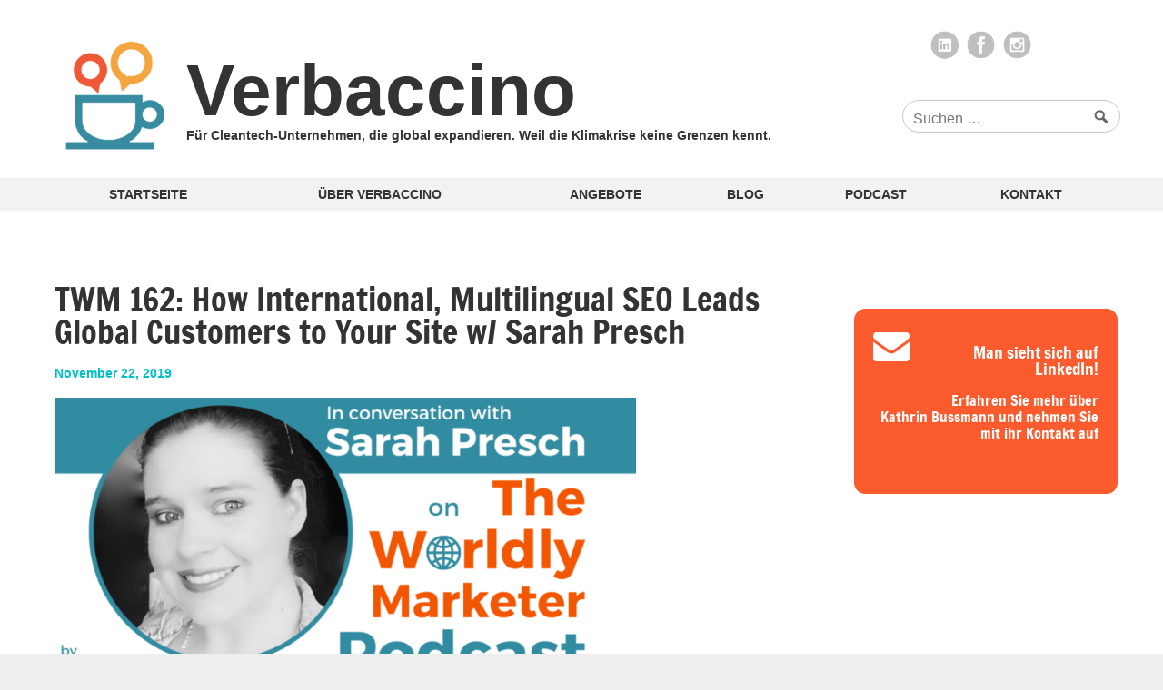

--- FILE ---
content_type: text/html; charset=UTF-8
request_url: https://verbaccino.com/de/podcasts/twm-162-how-international-multilingual-seo-leads-global-customers-to-your-site-w-sarah-presch/
body_size: 15784
content:
<!DOCTYPE html>
<html lang="de-DE">
<head>
<meta charset="UTF-8">
<meta name="viewport" content="width=device-width, initial-scale=1">
<link rel="profile" href="http://gmpg.org/xfn/11" />
<link rel="profile" href="http://microformats.org/profile/specs" />
<meta name="HandheldFriendly" content="True">
<meta name="MobileOptimized" content="320">
<link rel="pingback" href="https://verbaccino.com/xmlrpc.php">
<script src="https://use.fontawesome.com/083e76d799.js"></script>
<meta name='robots' content='index, follow, max-image-preview:large, max-snippet:-1, max-video-preview:-1' />
	<style>img:is([sizes="auto" i], [sizes^="auto," i]) { contain-intrinsic-size: 3000px 1500px }</style>
	
	<!-- This site is optimized with the Yoast SEO plugin v26.7 - https://yoast.com/wordpress/plugins/seo/ -->
	<title>TWM 162: How International, Multilingual SEO Leads Global Customers to Your Site w/ Sarah Presch &#8226; Verbaccino</title>
	<link rel="canonical" href="https://verbaccino.com/podcasts/twm-162-how-international-multilingual-seo-leads-global-customers-to-your-site-w-sarah-presch/" />
	<meta property="og:locale" content="de_DE" />
	<meta property="og:type" content="article" />
	<meta property="og:title" content="TWM 162: How International, Multilingual SEO Leads Global Customers to Your Site w/ Sarah Presch &#8226; Verbaccino" />
	<meta property="og:description" content="(Length: 28 minutes) Sarah Presch is the Managing Director at Retro Digital, a marketing agency that specializes in international and multilingual marketing. A true polyglot, she has 10 years of experience workingRead More &rarr;" />
	<meta property="og:url" content="https://verbaccino.com/podcasts/twm-162-how-international-multilingual-seo-leads-global-customers-to-your-site-w-sarah-presch/" />
	<meta property="og:site_name" content="Verbaccino" />
	<meta property="article:publisher" content="https://www.facebook.com/verbaccino" />
	<meta property="article:modified_time" content="2020-09-16T20:51:45+00:00" />
	<meta property="og:image" content="https://secureservercdn.net/198.71.233.206/e93.73a.myftpupload.com/wp-content/uploads/2019/11/TWMPodcast-162-Sarah-Presch-TW.png?time=1637712847" />
	<meta property="og:image:width" content="1024" />
	<meta property="og:image:height" content="512" />
	<meta property="og:image:type" content="image/png" />
	<meta name="twitter:card" content="summary_large_image" />
	<meta name="twitter:site" content="@Verbaccino" />
	<meta name="twitter:label1" content="Geschätzte Lesezeit" />
	<meta name="twitter:data1" content="1 Minute" />
	<script type="application/ld+json" class="yoast-schema-graph">{"@context":"https://schema.org","@graph":[{"@type":"WebPage","@id":"https://verbaccino.com/podcasts/twm-162-how-international-multilingual-seo-leads-global-customers-to-your-site-w-sarah-presch/","url":"https://verbaccino.com/podcasts/twm-162-how-international-multilingual-seo-leads-global-customers-to-your-site-w-sarah-presch/","name":"TWM 162: How International, Multilingual SEO Leads Global Customers to Your Site w/ Sarah Presch &#8226; Verbaccino","isPartOf":{"@id":"https://verbaccino.com/#website"},"primaryImageOfPage":{"@id":"https://verbaccino.com/podcasts/twm-162-how-international-multilingual-seo-leads-global-customers-to-your-site-w-sarah-presch/#primaryimage"},"image":{"@id":"https://verbaccino.com/podcasts/twm-162-how-international-multilingual-seo-leads-global-customers-to-your-site-w-sarah-presch/#primaryimage"},"thumbnailUrl":"https://verbaccino.com/wp-content/uploads/2019/11/TWMPodcast-162-Sarah-Presch-TW.png","datePublished":"2019-11-22T18:12:56+00:00","dateModified":"2020-09-16T20:51:45+00:00","breadcrumb":{"@id":"https://verbaccino.com/podcasts/twm-162-how-international-multilingual-seo-leads-global-customers-to-your-site-w-sarah-presch/#breadcrumb"},"inLanguage":"de","potentialAction":[{"@type":"ReadAction","target":["https://verbaccino.com/podcasts/twm-162-how-international-multilingual-seo-leads-global-customers-to-your-site-w-sarah-presch/"]}]},{"@type":"ImageObject","inLanguage":"de","@id":"https://verbaccino.com/podcasts/twm-162-how-international-multilingual-seo-leads-global-customers-to-your-site-w-sarah-presch/#primaryimage","url":"https://verbaccino.com/wp-content/uploads/2019/11/TWMPodcast-162-Sarah-Presch-TW.png","contentUrl":"https://verbaccino.com/wp-content/uploads/2019/11/TWMPodcast-162-Sarah-Presch-TW.png","width":1024,"height":512},{"@type":"BreadcrumbList","@id":"https://verbaccino.com/podcasts/twm-162-how-international-multilingual-seo-leads-global-customers-to-your-site-w-sarah-presch/#breadcrumb","itemListElement":[{"@type":"ListItem","position":1,"name":"Home","item":"https://verbaccino.com/de/"},{"@type":"ListItem","position":2,"name":"Podcasts","item":"https://verbaccino.com/podcasts/"},{"@type":"ListItem","position":3,"name":"TWM 162: How International, Multilingual SEO Leads Global Customers to Your Site w/ Sarah Presch"}]},{"@type":"WebSite","@id":"https://verbaccino.com/#website","url":"https://verbaccino.com/","name":"Verbaccino","description":"Für Cleantech-Unternehmen, die global expandieren. Weil die Klimakrise keine Grenzen kennt.","publisher":{"@id":"https://verbaccino.com/#organization"},"potentialAction":[{"@type":"SearchAction","target":{"@type":"EntryPoint","urlTemplate":"https://verbaccino.com/?s={search_term_string}"},"query-input":{"@type":"PropertyValueSpecification","valueRequired":true,"valueName":"search_term_string"}}],"inLanguage":"de"},{"@type":"Organization","@id":"https://verbaccino.com/#organization","name":"Verbaccino","url":"https://verbaccino.com/","logo":{"@type":"ImageObject","inLanguage":"de","@id":"https://verbaccino.com/#/schema/logo/image/","url":"https://secureservercdn.net/198.71.233.206/e93.73a.myftpupload.com/wp-content/uploads/2015/08/verbaccino-avatar-com.png?time=1658106820","contentUrl":"https://secureservercdn.net/198.71.233.206/e93.73a.myftpupload.com/wp-content/uploads/2015/08/verbaccino-avatar-com.png?time=1658106820","width":800,"height":800,"caption":"Verbaccino"},"image":{"@id":"https://verbaccino.com/#/schema/logo/image/"},"sameAs":["https://www.facebook.com/verbaccino","https://x.com/Verbaccino","https://instagram.com/verbaccino/","https://www.linkedin.com/company/verbaccino","http://www.pinterest.com/Verbaccino/","https://www.youtube.com/channel/UCJReeMZqs0cWfL_dHcnLmkw"]}]}</script>
	<!-- / Yoast SEO plugin. -->


<link rel='dns-prefetch' href='//secure.gravatar.com' />
<link rel='dns-prefetch' href='//stats.wp.com' />
<link rel='dns-prefetch' href='//v0.wordpress.com' />
<link rel="alternate" type="application/rss+xml" title="Verbaccino &raquo; Feed" href="https://verbaccino.com/de/feed/" />
<link rel="alternate" type="application/rss+xml" title="Verbaccino &raquo; Kommentar-Feed" href="https://verbaccino.com/de/comments/feed/" />
<link rel="alternate" type="application/rss+xml" title="Verbaccino &raquo; TWM 162: How International, Multilingual SEO Leads Global Customers to Your Site w/ Sarah Presch-Kommentar-Feed" href="https://verbaccino.com/de/podcasts/twm-162-how-international-multilingual-seo-leads-global-customers-to-your-site-w-sarah-presch/feed/" />
		<!-- This site uses the Google Analytics by MonsterInsights plugin v9.11.1 - Using Analytics tracking - https://www.monsterinsights.com/ -->
							<script src="//www.googletagmanager.com/gtag/js?id=G-QNDCK035XY"  data-cfasync="false" data-wpfc-render="false" type="text/javascript" async></script>
			<script data-cfasync="false" data-wpfc-render="false" type="text/javascript">
				var mi_version = '9.11.1';
				var mi_track_user = true;
				var mi_no_track_reason = '';
								var MonsterInsightsDefaultLocations = {"page_location":"https:\/\/verbaccino.com\/de\/podcasts\/twm-162-how-international-multilingual-seo-leads-global-customers-to-your-site-w-sarah-presch\/"};
								if ( typeof MonsterInsightsPrivacyGuardFilter === 'function' ) {
					var MonsterInsightsLocations = (typeof MonsterInsightsExcludeQuery === 'object') ? MonsterInsightsPrivacyGuardFilter( MonsterInsightsExcludeQuery ) : MonsterInsightsPrivacyGuardFilter( MonsterInsightsDefaultLocations );
				} else {
					var MonsterInsightsLocations = (typeof MonsterInsightsExcludeQuery === 'object') ? MonsterInsightsExcludeQuery : MonsterInsightsDefaultLocations;
				}

								var disableStrs = [
										'ga-disable-G-QNDCK035XY',
									];

				/* Function to detect opted out users */
				function __gtagTrackerIsOptedOut() {
					for (var index = 0; index < disableStrs.length; index++) {
						if (document.cookie.indexOf(disableStrs[index] + '=true') > -1) {
							return true;
						}
					}

					return false;
				}

				/* Disable tracking if the opt-out cookie exists. */
				if (__gtagTrackerIsOptedOut()) {
					for (var index = 0; index < disableStrs.length; index++) {
						window[disableStrs[index]] = true;
					}
				}

				/* Opt-out function */
				function __gtagTrackerOptout() {
					for (var index = 0; index < disableStrs.length; index++) {
						document.cookie = disableStrs[index] + '=true; expires=Thu, 31 Dec 2099 23:59:59 UTC; path=/';
						window[disableStrs[index]] = true;
					}
				}

				if ('undefined' === typeof gaOptout) {
					function gaOptout() {
						__gtagTrackerOptout();
					}
				}
								window.dataLayer = window.dataLayer || [];

				window.MonsterInsightsDualTracker = {
					helpers: {},
					trackers: {},
				};
				if (mi_track_user) {
					function __gtagDataLayer() {
						dataLayer.push(arguments);
					}

					function __gtagTracker(type, name, parameters) {
						if (!parameters) {
							parameters = {};
						}

						if (parameters.send_to) {
							__gtagDataLayer.apply(null, arguments);
							return;
						}

						if (type === 'event') {
														parameters.send_to = monsterinsights_frontend.v4_id;
							var hookName = name;
							if (typeof parameters['event_category'] !== 'undefined') {
								hookName = parameters['event_category'] + ':' + name;
							}

							if (typeof MonsterInsightsDualTracker.trackers[hookName] !== 'undefined') {
								MonsterInsightsDualTracker.trackers[hookName](parameters);
							} else {
								__gtagDataLayer('event', name, parameters);
							}
							
						} else {
							__gtagDataLayer.apply(null, arguments);
						}
					}

					__gtagTracker('js', new Date());
					__gtagTracker('set', {
						'developer_id.dZGIzZG': true,
											});
					if ( MonsterInsightsLocations.page_location ) {
						__gtagTracker('set', MonsterInsightsLocations);
					}
										__gtagTracker('config', 'G-QNDCK035XY', {"forceSSL":"true"} );
										window.gtag = __gtagTracker;										(function () {
						/* https://developers.google.com/analytics/devguides/collection/analyticsjs/ */
						/* ga and __gaTracker compatibility shim. */
						var noopfn = function () {
							return null;
						};
						var newtracker = function () {
							return new Tracker();
						};
						var Tracker = function () {
							return null;
						};
						var p = Tracker.prototype;
						p.get = noopfn;
						p.set = noopfn;
						p.send = function () {
							var args = Array.prototype.slice.call(arguments);
							args.unshift('send');
							__gaTracker.apply(null, args);
						};
						var __gaTracker = function () {
							var len = arguments.length;
							if (len === 0) {
								return;
							}
							var f = arguments[len - 1];
							if (typeof f !== 'object' || f === null || typeof f.hitCallback !== 'function') {
								if ('send' === arguments[0]) {
									var hitConverted, hitObject = false, action;
									if ('event' === arguments[1]) {
										if ('undefined' !== typeof arguments[3]) {
											hitObject = {
												'eventAction': arguments[3],
												'eventCategory': arguments[2],
												'eventLabel': arguments[4],
												'value': arguments[5] ? arguments[5] : 1,
											}
										}
									}
									if ('pageview' === arguments[1]) {
										if ('undefined' !== typeof arguments[2]) {
											hitObject = {
												'eventAction': 'page_view',
												'page_path': arguments[2],
											}
										}
									}
									if (typeof arguments[2] === 'object') {
										hitObject = arguments[2];
									}
									if (typeof arguments[5] === 'object') {
										Object.assign(hitObject, arguments[5]);
									}
									if ('undefined' !== typeof arguments[1].hitType) {
										hitObject = arguments[1];
										if ('pageview' === hitObject.hitType) {
											hitObject.eventAction = 'page_view';
										}
									}
									if (hitObject) {
										action = 'timing' === arguments[1].hitType ? 'timing_complete' : hitObject.eventAction;
										hitConverted = mapArgs(hitObject);
										__gtagTracker('event', action, hitConverted);
									}
								}
								return;
							}

							function mapArgs(args) {
								var arg, hit = {};
								var gaMap = {
									'eventCategory': 'event_category',
									'eventAction': 'event_action',
									'eventLabel': 'event_label',
									'eventValue': 'event_value',
									'nonInteraction': 'non_interaction',
									'timingCategory': 'event_category',
									'timingVar': 'name',
									'timingValue': 'value',
									'timingLabel': 'event_label',
									'page': 'page_path',
									'location': 'page_location',
									'title': 'page_title',
									'referrer' : 'page_referrer',
								};
								for (arg in args) {
																		if (!(!args.hasOwnProperty(arg) || !gaMap.hasOwnProperty(arg))) {
										hit[gaMap[arg]] = args[arg];
									} else {
										hit[arg] = args[arg];
									}
								}
								return hit;
							}

							try {
								f.hitCallback();
							} catch (ex) {
							}
						};
						__gaTracker.create = newtracker;
						__gaTracker.getByName = newtracker;
						__gaTracker.getAll = function () {
							return [];
						};
						__gaTracker.remove = noopfn;
						__gaTracker.loaded = true;
						window['__gaTracker'] = __gaTracker;
					})();
									} else {
										console.log("");
					(function () {
						function __gtagTracker() {
							return null;
						}

						window['__gtagTracker'] = __gtagTracker;
						window['gtag'] = __gtagTracker;
					})();
									}
			</script>
							<!-- / Google Analytics by MonsterInsights -->
		<script type="text/javascript">
/* <![CDATA[ */
window._wpemojiSettings = {"baseUrl":"https:\/\/s.w.org\/images\/core\/emoji\/16.0.1\/72x72\/","ext":".png","svgUrl":"https:\/\/s.w.org\/images\/core\/emoji\/16.0.1\/svg\/","svgExt":".svg","source":{"concatemoji":"https:\/\/verbaccino.com\/wp-includes\/js\/wp-emoji-release.min.js?ver=6.8.3"}};
/*! This file is auto-generated */
!function(s,n){var o,i,e;function c(e){try{var t={supportTests:e,timestamp:(new Date).valueOf()};sessionStorage.setItem(o,JSON.stringify(t))}catch(e){}}function p(e,t,n){e.clearRect(0,0,e.canvas.width,e.canvas.height),e.fillText(t,0,0);var t=new Uint32Array(e.getImageData(0,0,e.canvas.width,e.canvas.height).data),a=(e.clearRect(0,0,e.canvas.width,e.canvas.height),e.fillText(n,0,0),new Uint32Array(e.getImageData(0,0,e.canvas.width,e.canvas.height).data));return t.every(function(e,t){return e===a[t]})}function u(e,t){e.clearRect(0,0,e.canvas.width,e.canvas.height),e.fillText(t,0,0);for(var n=e.getImageData(16,16,1,1),a=0;a<n.data.length;a++)if(0!==n.data[a])return!1;return!0}function f(e,t,n,a){switch(t){case"flag":return n(e,"\ud83c\udff3\ufe0f\u200d\u26a7\ufe0f","\ud83c\udff3\ufe0f\u200b\u26a7\ufe0f")?!1:!n(e,"\ud83c\udde8\ud83c\uddf6","\ud83c\udde8\u200b\ud83c\uddf6")&&!n(e,"\ud83c\udff4\udb40\udc67\udb40\udc62\udb40\udc65\udb40\udc6e\udb40\udc67\udb40\udc7f","\ud83c\udff4\u200b\udb40\udc67\u200b\udb40\udc62\u200b\udb40\udc65\u200b\udb40\udc6e\u200b\udb40\udc67\u200b\udb40\udc7f");case"emoji":return!a(e,"\ud83e\udedf")}return!1}function g(e,t,n,a){var r="undefined"!=typeof WorkerGlobalScope&&self instanceof WorkerGlobalScope?new OffscreenCanvas(300,150):s.createElement("canvas"),o=r.getContext("2d",{willReadFrequently:!0}),i=(o.textBaseline="top",o.font="600 32px Arial",{});return e.forEach(function(e){i[e]=t(o,e,n,a)}),i}function t(e){var t=s.createElement("script");t.src=e,t.defer=!0,s.head.appendChild(t)}"undefined"!=typeof Promise&&(o="wpEmojiSettingsSupports",i=["flag","emoji"],n.supports={everything:!0,everythingExceptFlag:!0},e=new Promise(function(e){s.addEventListener("DOMContentLoaded",e,{once:!0})}),new Promise(function(t){var n=function(){try{var e=JSON.parse(sessionStorage.getItem(o));if("object"==typeof e&&"number"==typeof e.timestamp&&(new Date).valueOf()<e.timestamp+604800&&"object"==typeof e.supportTests)return e.supportTests}catch(e){}return null}();if(!n){if("undefined"!=typeof Worker&&"undefined"!=typeof OffscreenCanvas&&"undefined"!=typeof URL&&URL.createObjectURL&&"undefined"!=typeof Blob)try{var e="postMessage("+g.toString()+"("+[JSON.stringify(i),f.toString(),p.toString(),u.toString()].join(",")+"));",a=new Blob([e],{type:"text/javascript"}),r=new Worker(URL.createObjectURL(a),{name:"wpTestEmojiSupports"});return void(r.onmessage=function(e){c(n=e.data),r.terminate(),t(n)})}catch(e){}c(n=g(i,f,p,u))}t(n)}).then(function(e){for(var t in e)n.supports[t]=e[t],n.supports.everything=n.supports.everything&&n.supports[t],"flag"!==t&&(n.supports.everythingExceptFlag=n.supports.everythingExceptFlag&&n.supports[t]);n.supports.everythingExceptFlag=n.supports.everythingExceptFlag&&!n.supports.flag,n.DOMReady=!1,n.readyCallback=function(){n.DOMReady=!0}}).then(function(){return e}).then(function(){var e;n.supports.everything||(n.readyCallback(),(e=n.source||{}).concatemoji?t(e.concatemoji):e.wpemoji&&e.twemoji&&(t(e.twemoji),t(e.wpemoji)))}))}((window,document),window._wpemojiSettings);
/* ]]> */
</script>
<style id='wp-emoji-styles-inline-css' type='text/css'>

	img.wp-smiley, img.emoji {
		display: inline !important;
		border: none !important;
		box-shadow: none !important;
		height: 1em !important;
		width: 1em !important;
		margin: 0 0.07em !important;
		vertical-align: -0.1em !important;
		background: none !important;
		padding: 0 !important;
	}
</style>
<link rel='stylesheet' id='wp-block-library-css' href='https://verbaccino.com/wp-includes/css/dist/block-library/style.min.css?ver=1.0.0' type='text/css' media='all' />
<style id='classic-theme-styles-inline-css' type='text/css'>
/*! This file is auto-generated */
.wp-block-button__link{color:#fff;background-color:#32373c;border-radius:9999px;box-shadow:none;text-decoration:none;padding:calc(.667em + 2px) calc(1.333em + 2px);font-size:1.125em}.wp-block-file__button{background:#32373c;color:#fff;text-decoration:none}
</style>
<link rel='stylesheet' id='mediaelement-css' href='https://verbaccino.com/wp-includes/js/mediaelement/mediaelementplayer-legacy.min.css?ver=1.0.0' type='text/css' media='all' />
<link rel='stylesheet' id='wp-mediaelement-css' href='https://verbaccino.com/wp-includes/js/mediaelement/wp-mediaelement.min.css?ver=1.0.0' type='text/css' media='all' />
<style id='jetpack-sharing-buttons-style-inline-css' type='text/css'>
.jetpack-sharing-buttons__services-list{display:flex;flex-direction:row;flex-wrap:wrap;gap:0;list-style-type:none;margin:5px;padding:0}.jetpack-sharing-buttons__services-list.has-small-icon-size{font-size:12px}.jetpack-sharing-buttons__services-list.has-normal-icon-size{font-size:16px}.jetpack-sharing-buttons__services-list.has-large-icon-size{font-size:24px}.jetpack-sharing-buttons__services-list.has-huge-icon-size{font-size:36px}@media print{.jetpack-sharing-buttons__services-list{display:none!important}}.editor-styles-wrapper .wp-block-jetpack-sharing-buttons{gap:0;padding-inline-start:0}ul.jetpack-sharing-buttons__services-list.has-background{padding:1.25em 2.375em}
</style>
<style id='global-styles-inline-css' type='text/css'>
:root{--wp--preset--aspect-ratio--square: 1;--wp--preset--aspect-ratio--4-3: 4/3;--wp--preset--aspect-ratio--3-4: 3/4;--wp--preset--aspect-ratio--3-2: 3/2;--wp--preset--aspect-ratio--2-3: 2/3;--wp--preset--aspect-ratio--16-9: 16/9;--wp--preset--aspect-ratio--9-16: 9/16;--wp--preset--color--black: #000000;--wp--preset--color--cyan-bluish-gray: #abb8c3;--wp--preset--color--white: #ffffff;--wp--preset--color--pale-pink: #f78da7;--wp--preset--color--vivid-red: #cf2e2e;--wp--preset--color--luminous-vivid-orange: #ff6900;--wp--preset--color--luminous-vivid-amber: #fcb900;--wp--preset--color--light-green-cyan: #7bdcb5;--wp--preset--color--vivid-green-cyan: #00d084;--wp--preset--color--pale-cyan-blue: #8ed1fc;--wp--preset--color--vivid-cyan-blue: #0693e3;--wp--preset--color--vivid-purple: #9b51e0;--wp--preset--gradient--vivid-cyan-blue-to-vivid-purple: linear-gradient(135deg,rgba(6,147,227,1) 0%,rgb(155,81,224) 100%);--wp--preset--gradient--light-green-cyan-to-vivid-green-cyan: linear-gradient(135deg,rgb(122,220,180) 0%,rgb(0,208,130) 100%);--wp--preset--gradient--luminous-vivid-amber-to-luminous-vivid-orange: linear-gradient(135deg,rgba(252,185,0,1) 0%,rgba(255,105,0,1) 100%);--wp--preset--gradient--luminous-vivid-orange-to-vivid-red: linear-gradient(135deg,rgba(255,105,0,1) 0%,rgb(207,46,46) 100%);--wp--preset--gradient--very-light-gray-to-cyan-bluish-gray: linear-gradient(135deg,rgb(238,238,238) 0%,rgb(169,184,195) 100%);--wp--preset--gradient--cool-to-warm-spectrum: linear-gradient(135deg,rgb(74,234,220) 0%,rgb(151,120,209) 20%,rgb(207,42,186) 40%,rgb(238,44,130) 60%,rgb(251,105,98) 80%,rgb(254,248,76) 100%);--wp--preset--gradient--blush-light-purple: linear-gradient(135deg,rgb(255,206,236) 0%,rgb(152,150,240) 100%);--wp--preset--gradient--blush-bordeaux: linear-gradient(135deg,rgb(254,205,165) 0%,rgb(254,45,45) 50%,rgb(107,0,62) 100%);--wp--preset--gradient--luminous-dusk: linear-gradient(135deg,rgb(255,203,112) 0%,rgb(199,81,192) 50%,rgb(65,88,208) 100%);--wp--preset--gradient--pale-ocean: linear-gradient(135deg,rgb(255,245,203) 0%,rgb(182,227,212) 50%,rgb(51,167,181) 100%);--wp--preset--gradient--electric-grass: linear-gradient(135deg,rgb(202,248,128) 0%,rgb(113,206,126) 100%);--wp--preset--gradient--midnight: linear-gradient(135deg,rgb(2,3,129) 0%,rgb(40,116,252) 100%);--wp--preset--font-size--small: 13px;--wp--preset--font-size--medium: 20px;--wp--preset--font-size--large: 36px;--wp--preset--font-size--x-large: 42px;--wp--preset--spacing--20: 0.44rem;--wp--preset--spacing--30: 0.67rem;--wp--preset--spacing--40: 1rem;--wp--preset--spacing--50: 1.5rem;--wp--preset--spacing--60: 2.25rem;--wp--preset--spacing--70: 3.38rem;--wp--preset--spacing--80: 5.06rem;--wp--preset--shadow--natural: 6px 6px 9px rgba(0, 0, 0, 0.2);--wp--preset--shadow--deep: 12px 12px 50px rgba(0, 0, 0, 0.4);--wp--preset--shadow--sharp: 6px 6px 0px rgba(0, 0, 0, 0.2);--wp--preset--shadow--outlined: 6px 6px 0px -3px rgba(255, 255, 255, 1), 6px 6px rgba(0, 0, 0, 1);--wp--preset--shadow--crisp: 6px 6px 0px rgba(0, 0, 0, 1);}:where(.is-layout-flex){gap: 0.5em;}:where(.is-layout-grid){gap: 0.5em;}body .is-layout-flex{display: flex;}.is-layout-flex{flex-wrap: wrap;align-items: center;}.is-layout-flex > :is(*, div){margin: 0;}body .is-layout-grid{display: grid;}.is-layout-grid > :is(*, div){margin: 0;}:where(.wp-block-columns.is-layout-flex){gap: 2em;}:where(.wp-block-columns.is-layout-grid){gap: 2em;}:where(.wp-block-post-template.is-layout-flex){gap: 1.25em;}:where(.wp-block-post-template.is-layout-grid){gap: 1.25em;}.has-black-color{color: var(--wp--preset--color--black) !important;}.has-cyan-bluish-gray-color{color: var(--wp--preset--color--cyan-bluish-gray) !important;}.has-white-color{color: var(--wp--preset--color--white) !important;}.has-pale-pink-color{color: var(--wp--preset--color--pale-pink) !important;}.has-vivid-red-color{color: var(--wp--preset--color--vivid-red) !important;}.has-luminous-vivid-orange-color{color: var(--wp--preset--color--luminous-vivid-orange) !important;}.has-luminous-vivid-amber-color{color: var(--wp--preset--color--luminous-vivid-amber) !important;}.has-light-green-cyan-color{color: var(--wp--preset--color--light-green-cyan) !important;}.has-vivid-green-cyan-color{color: var(--wp--preset--color--vivid-green-cyan) !important;}.has-pale-cyan-blue-color{color: var(--wp--preset--color--pale-cyan-blue) !important;}.has-vivid-cyan-blue-color{color: var(--wp--preset--color--vivid-cyan-blue) !important;}.has-vivid-purple-color{color: var(--wp--preset--color--vivid-purple) !important;}.has-black-background-color{background-color: var(--wp--preset--color--black) !important;}.has-cyan-bluish-gray-background-color{background-color: var(--wp--preset--color--cyan-bluish-gray) !important;}.has-white-background-color{background-color: var(--wp--preset--color--white) !important;}.has-pale-pink-background-color{background-color: var(--wp--preset--color--pale-pink) !important;}.has-vivid-red-background-color{background-color: var(--wp--preset--color--vivid-red) !important;}.has-luminous-vivid-orange-background-color{background-color: var(--wp--preset--color--luminous-vivid-orange) !important;}.has-luminous-vivid-amber-background-color{background-color: var(--wp--preset--color--luminous-vivid-amber) !important;}.has-light-green-cyan-background-color{background-color: var(--wp--preset--color--light-green-cyan) !important;}.has-vivid-green-cyan-background-color{background-color: var(--wp--preset--color--vivid-green-cyan) !important;}.has-pale-cyan-blue-background-color{background-color: var(--wp--preset--color--pale-cyan-blue) !important;}.has-vivid-cyan-blue-background-color{background-color: var(--wp--preset--color--vivid-cyan-blue) !important;}.has-vivid-purple-background-color{background-color: var(--wp--preset--color--vivid-purple) !important;}.has-black-border-color{border-color: var(--wp--preset--color--black) !important;}.has-cyan-bluish-gray-border-color{border-color: var(--wp--preset--color--cyan-bluish-gray) !important;}.has-white-border-color{border-color: var(--wp--preset--color--white) !important;}.has-pale-pink-border-color{border-color: var(--wp--preset--color--pale-pink) !important;}.has-vivid-red-border-color{border-color: var(--wp--preset--color--vivid-red) !important;}.has-luminous-vivid-orange-border-color{border-color: var(--wp--preset--color--luminous-vivid-orange) !important;}.has-luminous-vivid-amber-border-color{border-color: var(--wp--preset--color--luminous-vivid-amber) !important;}.has-light-green-cyan-border-color{border-color: var(--wp--preset--color--light-green-cyan) !important;}.has-vivid-green-cyan-border-color{border-color: var(--wp--preset--color--vivid-green-cyan) !important;}.has-pale-cyan-blue-border-color{border-color: var(--wp--preset--color--pale-cyan-blue) !important;}.has-vivid-cyan-blue-border-color{border-color: var(--wp--preset--color--vivid-cyan-blue) !important;}.has-vivid-purple-border-color{border-color: var(--wp--preset--color--vivid-purple) !important;}.has-vivid-cyan-blue-to-vivid-purple-gradient-background{background: var(--wp--preset--gradient--vivid-cyan-blue-to-vivid-purple) !important;}.has-light-green-cyan-to-vivid-green-cyan-gradient-background{background: var(--wp--preset--gradient--light-green-cyan-to-vivid-green-cyan) !important;}.has-luminous-vivid-amber-to-luminous-vivid-orange-gradient-background{background: var(--wp--preset--gradient--luminous-vivid-amber-to-luminous-vivid-orange) !important;}.has-luminous-vivid-orange-to-vivid-red-gradient-background{background: var(--wp--preset--gradient--luminous-vivid-orange-to-vivid-red) !important;}.has-very-light-gray-to-cyan-bluish-gray-gradient-background{background: var(--wp--preset--gradient--very-light-gray-to-cyan-bluish-gray) !important;}.has-cool-to-warm-spectrum-gradient-background{background: var(--wp--preset--gradient--cool-to-warm-spectrum) !important;}.has-blush-light-purple-gradient-background{background: var(--wp--preset--gradient--blush-light-purple) !important;}.has-blush-bordeaux-gradient-background{background: var(--wp--preset--gradient--blush-bordeaux) !important;}.has-luminous-dusk-gradient-background{background: var(--wp--preset--gradient--luminous-dusk) !important;}.has-pale-ocean-gradient-background{background: var(--wp--preset--gradient--pale-ocean) !important;}.has-electric-grass-gradient-background{background: var(--wp--preset--gradient--electric-grass) !important;}.has-midnight-gradient-background{background: var(--wp--preset--gradient--midnight) !important;}.has-small-font-size{font-size: var(--wp--preset--font-size--small) !important;}.has-medium-font-size{font-size: var(--wp--preset--font-size--medium) !important;}.has-large-font-size{font-size: var(--wp--preset--font-size--large) !important;}.has-x-large-font-size{font-size: var(--wp--preset--font-size--x-large) !important;}
:where(.wp-block-post-template.is-layout-flex){gap: 1.25em;}:where(.wp-block-post-template.is-layout-grid){gap: 1.25em;}
:where(.wp-block-columns.is-layout-flex){gap: 2em;}:where(.wp-block-columns.is-layout-grid){gap: 2em;}
:root :where(.wp-block-pullquote){font-size: 1.5em;line-height: 1.6;}
</style>
<link rel='stylesheet' id='dashicons-css' href='https://verbaccino.com/wp-includes/css/dashicons.min.css?ver=1.0.0' type='text/css' media='all' />
<link rel='stylesheet' id='rmp-menu-styles-css' href='https://verbaccino.com/wp-content/uploads/rmp-menu/css/rmp-menu.css?ver=1.0.0' type='text/css' media='all' />
<link rel='stylesheet' id='wpml-legacy-horizontal-list-0-css' href='//verbaccino.com/wp-content/plugins/sitepress-multilingual-cms/templates/language-switchers/legacy-list-horizontal/style.css?ver=1.0.0' type='text/css' media='all' />
<style id='wpml-legacy-horizontal-list-0-inline-css' type='text/css'>
.wpml-ls-statics-shortcode_actions{background-color:#ffffff;}.wpml-ls-statics-shortcode_actions, .wpml-ls-statics-shortcode_actions .wpml-ls-sub-menu, .wpml-ls-statics-shortcode_actions a {border-color:#cdcdcd;}.wpml-ls-statics-shortcode_actions a {color:#444444;background-color:#ffffff;}.wpml-ls-statics-shortcode_actions a:hover,.wpml-ls-statics-shortcode_actions a:focus {color:#000000;background-color:#eeeeee;}.wpml-ls-statics-shortcode_actions .wpml-ls-current-language>a {color:#444444;background-color:#ffffff;}.wpml-ls-statics-shortcode_actions .wpml-ls-current-language:hover>a, .wpml-ls-statics-shortcode_actions .wpml-ls-current-language>a:focus {color:#000000;background-color:#eeeeee;}
</style>
<link rel='stylesheet' id='wpml-menu-item-0-css' href='//verbaccino.com/wp-content/plugins/sitepress-multilingual-cms/templates/language-switchers/menu-item/style.css?ver=1.0.0' type='text/css' media='all' />
<link rel='stylesheet' id='wp-components-css' href='https://verbaccino.com/wp-includes/css/dist/components/style.min.css?ver=1.0.0' type='text/css' media='all' />
<link rel='stylesheet' id='godaddy-styles-css' href='https://verbaccino.com/wp-content/mu-plugins/vendor/wpex/godaddy-launch/includes/Dependencies/GoDaddy/Styles/build/latest.css?ver=1.0.0' type='text/css' media='all' />
<link rel='stylesheet' id='verbaccino-style-css' href='https://verbaccino.com/wp-content/themes/verbaccino/style.css?ver=1.0.0' type='text/css' media='all' />
<link rel='stylesheet' id='heateor_sss_frontend_css-css' href='https://verbaccino.com/wp-content/plugins/sassy-social-share/public/css/sassy-social-share-public.css?ver=1.0.0' type='text/css' media='all' />
<style id='heateor_sss_frontend_css-inline-css' type='text/css'>
.heateor_sss_button_instagram span.heateor_sss_svg,a.heateor_sss_instagram span.heateor_sss_svg{background:radial-gradient(circle at 30% 107%,#fdf497 0,#fdf497 5%,#fd5949 45%,#d6249f 60%,#285aeb 90%)}.heateor_sss_horizontal_sharing .heateor_sss_svg,.heateor_sss_standard_follow_icons_container .heateor_sss_svg{color:#fff;border-width:0px;border-style:solid;border-color:transparent}.heateor_sss_horizontal_sharing .heateorSssTCBackground{color:#666}.heateor_sss_horizontal_sharing span.heateor_sss_svg:hover,.heateor_sss_standard_follow_icons_container span.heateor_sss_svg:hover{border-color:transparent;}.heateor_sss_vertical_sharing span.heateor_sss_svg,.heateor_sss_floating_follow_icons_container span.heateor_sss_svg{color:#fff;border-width:0px;border-style:solid;border-color:transparent;}.heateor_sss_vertical_sharing .heateorSssTCBackground{color:#666;}.heateor_sss_vertical_sharing span.heateor_sss_svg:hover,.heateor_sss_floating_follow_icons_container span.heateor_sss_svg:hover{border-color:transparent;}@media screen and (max-width:783px) {.heateor_sss_vertical_sharing{display:none!important}}
</style>
<link rel='stylesheet' id='sharedaddy-css' href='https://verbaccino.com/wp-content/plugins/jetpack/modules/sharedaddy/sharing.css?ver=1.0.0' type='text/css' media='all' />
<link rel='stylesheet' id='social-logos-css' href='https://verbaccino.com/wp-content/plugins/jetpack/_inc/social-logos/social-logos.min.css?ver=1.0.0' type='text/css' media='all' />
<script type="text/javascript" src="https://verbaccino.com/wp-content/plugins/google-analytics-for-wordpress/assets/js/frontend-gtag.min.js?ver=9.11.1" id="monsterinsights-frontend-script-js" async="async" data-wp-strategy="async"></script>
<script data-cfasync="false" data-wpfc-render="false" type="text/javascript" id='monsterinsights-frontend-script-js-extra'>/* <![CDATA[ */
var monsterinsights_frontend = {"js_events_tracking":"true","download_extensions":"doc,pdf,ppt,zip,xls,docx,pptx,xlsx","inbound_paths":"[]","home_url":"https:\/\/verbaccino.com\/de\/","hash_tracking":"false","v4_id":"G-QNDCK035XY"};/* ]]> */
</script>
<script type="text/javascript" src="https://verbaccino.com/wp-includes/js/jquery/jquery.min.js?ver=3.7.1" id="jquery-core-js"></script>
<script type="text/javascript" src="https://verbaccino.com/wp-includes/js/jquery/jquery-migrate.min.js?ver=3.4.1" id="jquery-migrate-js"></script>
<script type="text/javascript" id="heateor_sss_sharing_js-js-before">
/* <![CDATA[ */
function heateorSssLoadEvent(e) {var t=window.onload;if (typeof window.onload!="function") {window.onload=e}else{window.onload=function() {t();e()}}};	var heateorSssSharingAjaxUrl = 'https://verbaccino.com/wp-admin/admin-ajax.php', heateorSssCloseIconPath = 'https://verbaccino.com/wp-content/plugins/sassy-social-share/public/../images/close.png', heateorSssPluginIconPath = 'https://verbaccino.com/wp-content/plugins/sassy-social-share/public/../images/logo.png', heateorSssHorizontalSharingCountEnable = 0, heateorSssVerticalSharingCountEnable = 0, heateorSssSharingOffset = -10; var heateorSssMobileStickySharingEnabled = 0;var heateorSssCopyLinkMessage = "Link copied.";var heateorSssUrlCountFetched = [], heateorSssSharesText = 'Shares', heateorSssShareText = 'Share';function heateorSssPopup(e) {window.open(e,"popUpWindow","height=400,width=600,left=400,top=100,resizable,scrollbars,toolbar=0,personalbar=0,menubar=no,location=no,directories=no,status")}
/* ]]> */
</script>
<script type="text/javascript" src="https://verbaccino.com/wp-content/plugins/sassy-social-share/public/js/sassy-social-share-public.js?ver=3.3.79" id="heateor_sss_sharing_js-js"></script>
<link rel="https://api.w.org/" href="https://verbaccino.com/wp-json/" /><link rel="EditURI" type="application/rsd+xml" title="RSD" href="https://verbaccino.com/xmlrpc.php?rsd" />
<link rel="alternate" title="oEmbed (JSON)" type="application/json+oembed" href="https://verbaccino.com/wp-json/oembed/1.0/embed?url=https%3A%2F%2Fverbaccino.com%2Fde%2Fpodcasts%2Ftwm-162-how-international-multilingual-seo-leads-global-customers-to-your-site-w-sarah-presch%2F" />
<link rel="alternate" title="oEmbed (XML)" type="text/xml+oembed" href="https://verbaccino.com/wp-json/oembed/1.0/embed?url=https%3A%2F%2Fverbaccino.com%2Fde%2Fpodcasts%2Ftwm-162-how-international-multilingual-seo-leads-global-customers-to-your-site-w-sarah-presch%2F&#038;format=xml" />
<meta name="generator" content="WPML ver:4.3.6 stt:1,4,3;" />
	<style>img#wpstats{display:none}</style>
		<link rel="icon" href="https://verbaccino.com/wp-content/uploads/2019/11/cropped-Verbaccino-logo-hi-res-no-text-32x32.png" sizes="32x32" />
<link rel="icon" href="https://verbaccino.com/wp-content/uploads/2019/11/cropped-Verbaccino-logo-hi-res-no-text-192x192.png" sizes="192x192" />
<link rel="apple-touch-icon" href="https://verbaccino.com/wp-content/uploads/2019/11/cropped-Verbaccino-logo-hi-res-no-text-180x180.png" />
<meta name="msapplication-TileImage" content="https://verbaccino.com/wp-content/uploads/2019/11/cropped-Verbaccino-logo-hi-res-no-text-270x270.png" />
		<style type="text/css" id="wp-custom-css">
			.group:nth-child(2) .button-column:nth-child(1) .textwidget:nth-child(2) button {
	background-color: #f2b000;
  border: 1px solid #f2b000;
}

@media only screen and (max-device-width: 767px){
	#branding h1 {
		font-family: "HelveticaNeue", "Helvetica Neue", "HelveticaNeueRoman", "HelveticaNeue-Roman", "Helvetica Neue Roman", 'TeXGyreHerosCnRegular', "Helvetica", "Tahoma", "Geneva", "Arial Narrow", "Arial", sans-serif;
  }
}



/* WPPS CM17456481 AA START */
button.IN-2bc0215c-7188-4274-b598-1969e06d4d7c-1G9ISYhSF8XoOmdcl0yKDu {
	right: 4px;
    width: 73px;
    margin: 0;
}
/* WPPS CM17456481 AA END */

/* CM17527056-SG START */
#maincontent > section:nth-child(3) > article > div.button-column > div:nth-child(1) > button, #maincontent > section:nth-child(3) > article > div.button-column > div:nth-child(2) > button {
	display: flex;
    flex-direction: row-reverse;
    align-items: center;
    justify-content: space-around;
}
/* CM17527056-SG END */



@media only screen and (max-width: 800px) {
  button.rmp_menu_trigger {
    padding: 11px;		
}
#rmp_menu_trigger-13961 {    
    background: #90e7e6;
	display: block !important;
}
}
@media only screen and (min-width: 800px) {
  #mainnav{ display: block !important;}
}		</style>
		</head>

<body id="single" class="wp-singular podcasts-template-default single single-podcasts postid-10936 wp-theme-verbaccino">
	<div id="container">
	<a class="skip-link screen-reader-text" href="#main">Weiter zum Inhalt</a>
	<header id="header">
		<div class="content">
					<div id="branding" class="site-branding">
				<a href="https://verbaccino.com/de/" rel="home" class="top-logo"><img src="https://www.verbaccino.com/wp-content/uploads/2019/11/logo-2.png"  alt="Verbaccino - Für Cleantech-Unternehmen, die global expandieren. Weil die Klimakrise keine Grenzen kennt." name="logo" width="120" height="120" /></a>
				<h1 class="site-title"><a href="https://verbaccino.com/de/" rel="home">Verbaccino</a></h1>
				<p class="site-description tagline" id="tagline">Für Cleantech-Unternehmen, die global expandieren. Weil die Klimakrise keine Grenzen kennt.</p>
			</div><!--end branding -->
			<nav class="socialnav">
				<div class="menu-social-menu-german-container"><ul id="menu-social-menu-german" class="nav"><li id="menu-item-6808" class="linkedin menu-item menu-item-type-custom menu-item-object-custom menu-item-6808"><a href="https://www.linkedin.com/company/verbaccino">LinkedIn</a></li>
<li id="menu-item-6805" class="facebook menu-item menu-item-type-custom menu-item-object-custom menu-item-6805"><a href="https://www.facebook.com/verbaccino">Facebook</a></li>
<li id="menu-item-6810" class="instagram menu-item menu-item-type-custom menu-item-object-custom menu-item-6810"><a href="https://instagram.com/verbaccino/">Instagram</a></li>
</ul></div>			</nav>
			<nav id="subnav">
				
<ul class="languages nav" id="langswitch" role="navigation">
</ul>
			</nav>
			<div class="header-search">
				<form role="search" method="get" class="search-form" action="https://verbaccino.com/de/">
				<label>
					<span class="screen-reader-text">Suche nach:</span>
					<input type="search" class="search-field" placeholder="Suchen …" value="" name="s" />
				</label>
				<input type="submit" class="search-submit" value="Suchen" />
			</form>			</div>
		</div>
		<nav id="mainnav" class="dropped2 site-navigation no-mobile" role="navigation">
		<div class="menu-main-menu-german-container"><ul id="primary-menu" class="nav"><li id="menu-item-6787" class="menu-item menu-item-type-post_type menu-item-object-page menu-item-home menu-item-6787"><a href="https://verbaccino.com/de/">Startseite</a></li>
<li id="menu-item-6788" class="menu-item menu-item-type-post_type menu-item-object-page menu-item-6788"><a href="https://verbaccino.com/de/about-verbaccino/">Über Verbaccino</a></li>
<li id="menu-item-6789" class="menu-item menu-item-type-post_type menu-item-object-page menu-item-6789"><a href="https://verbaccino.com/de/angebote/">Angebote</a></li>
<li id="menu-item-6867" class="menu-item menu-item-type-post_type menu-item-object-page current_page_parent menu-item-6867"><a href="https://verbaccino.com/de/blog/">Blog</a></li>
<li id="menu-item-6868" class="menu-item menu-item-type-post_type menu-item-object-page menu-item-has-children menu-item-6868"><a href="https://verbaccino.com/de/podcast/">Podcast</a>
<ul class="sub-menu">
	<li id="menu-item-6790" class="menu-item menu-item-type-custom menu-item-object-custom menu-item-6790"><a href="https://verbaccino.com/podcasts/">Episoden</a></li>
</ul>
</li>
<li id="menu-item-6792" class="menu-item menu-item-type-post_type menu-item-object-page menu-item-6792"><a href="https://verbaccino.com/de/kontakt/">Kontakt</a></li>
</ul></div>		</nav><!-- #site-navigation -->
	</header>	
	<div id="content" class="hfeed site"><section id="maincontent" role="main">

		
<article id="post-10936" class="group post-10936 podcasts type-podcasts status-publish has-post-thumbnail hentry category-digital-marketing category-international-marketing category-international-seo category-multilingual-seo category-podcast tag-international-marketing tag-international-seo tag-multilingual-seo tag-retro-digital tag-sarah-presch">
	<header class="entry-header">
		<h1 class="entry-title">TWM 162: How International, Multilingual SEO Leads Global Customers to Your Site w/ Sarah Presch</h1>		
							<div class="entry-meta">
					<span class="posted-on"><a href="https://verbaccino.com/de/podcasts/twm-162-how-international-multilingual-seo-leads-global-customers-to-your-site-w-sarah-presch/" rel="bookmark"><time class="entry-date published" datetime="2019-11-22T13:12:56-05:00">November 22, 2019</time></a></span><span class="byline"> </span>				</div><!-- .entry-meta -->
						</header><!-- .entry-header -->

	
	<div class="entry-content">
		<p><img fetchpriority="high" decoding="async" class="alignnone size-large wp-image-10937" src="https://verbaccino.com/wp-content/uploads/2019/11/TWMPodcast-162-Sarah-Presch-TW-1024x512.png" alt="" width="640" height="320" srcset="https://verbaccino.com/wp-content/uploads/2019/11/TWMPodcast-162-Sarah-Presch-TW.png 1024w, https://verbaccino.com/wp-content/uploads/2019/11/TWMPodcast-162-Sarah-Presch-TW-300x150.png 300w, https://verbaccino.com/wp-content/uploads/2019/11/TWMPodcast-162-Sarah-Presch-TW-768x384.png 768w" sizes="(max-width: 640px) 100vw, 640px" /><br />
<iframe style="border: none;" src="//html5-player.libsyn.com/embed/episode/id/12139964/height/90/theme/custom/thumbnail/yes/direction/backward/render-playlist/no/custom-color/87A93A/" width="100%" height="90" scrolling="no" allowfullscreen="allowfullscreen"></iframe><br />
(Length: 28 minutes)</p>
<p><strong>Sarah Presch</strong> is the Managing Director at <strong>Retro Digital</strong>, a marketing agency that specializes in international and multilingual marketing. A true polyglot, she has 10 years of experience working in the language industry in some capacity or other: first as a foreign language teacher, then as a translator, then as a marketing &amp; communications lead, and business development manager, before launching her own agency in 2017.</p>
<p>Based in Dublin, Ireland, Sarah and her <strong>Retro Digital</strong> team help companies grow with tailor-made local, international, and multilingual marketing solutions. Since launching the agency, she has gone on to co-found the <strong>Retro Live</strong> and <strong>Retrovation</strong> conferences, which are held yearly in Dublin and Prague. And she also co-founded a recruitment website, which connects companies with digital workers from around the world.</p>
<p>Earlier this year, Sarah founded a not-for-profit organization called the <strong>Retro Digital Foundation</strong>, which helps young parents achieve their full potential by providing access to education and mentoring. And, because she’s not busy enough, she also took on the role of Digital Marketing Lecturer at the <strong>University of Strasbourg</strong> in France.</p>
<p>&nbsp;</p>
<p><strong>Links:</strong></p>
<ul>
<li><a href="https://retro-digital.com/">Retro Digital website</a></li>
<li><a href="https://www.linkedin.com/company/retrodigital/">Retro Digital on LinkedIn</a></li>
<li><a href="https://www.facebook.com/retrodigitalie/">Retro Digital on Facebook</a></li>
<li><a href="https://twitter.com/RetroDigital_ie">Retro Digital on Twitter</a></li>
<li><a href="https://www.xing.com/xbp/pages/retro-digital">Retro Digital on XING</a></li>
<li><a href="http://retrodigitalfoundation.com/">Retro Digital Foundation website</a></li>
<li><a href="https://www.linkedin.com/in/sarah-pokorna/">Sarah on LinkedIn</a></li>
</ul>
<p>&nbsp;</p>
<p>Find this episode on <a href="http://bit.ly/TWMApple" target="_blank" rel="noopener noreferrer"><strong>Apple Podcasts</strong></a>, <a href="http://bit.ly/TWMGoogle" target="_blank" rel="noopener noreferrer"><strong>Google Podcasts</strong></a>, <a href="http://bit.ly/TWMStitcher" target="_blank" rel="noopener noreferrer"><strong>Stitcher</strong></a>, or <strong><a href="http://bit.ly/TWMSpotify" target="_blank" rel="noopener noreferrer">Spotify</a></strong>!</p>
<p>&nbsp;</p>
	</div><!-- .entry-content -->
	<footer class="entry-footer">
			</footer><!-- .entry-footer -->
</article><!-- #post-## -->

	<nav class="navigation post-navigation" aria-label="Beiträge">
		<h2 class="screen-reader-text">Beitragsnavigation</h2>
		<div class="nav-links"><div class="nav-previous"><a href="https://verbaccino.com/de/podcasts/twm-161-how-getglobal-events-help-companies-do-better-international-business-w-julian-leuthold/" rel="prev">TWM 161: How GetGlobal Events Help Companies Do Better International Business w/ Julian Leuthold</a></div><div class="nav-next"><a href="https://verbaccino.com/de/podcasts/twm-163-how-philips-has-managed-to-thrive-as-a-global-brand-for-over-a-century-w-dulce-carrillo-woltman/" rel="next">TWM 163: How Philips Has Managed to Thrive as a Global Brand for Over a Century w/ Dulce Carrillo-Woltman</a></div></div>
	</nav>
</section>
<aside id="secondary" class="widget-area sidebar" role="complementary">
	<section id="text_icl-22" class="widget widget_text_icl">		<div class="textwidget"><p><button type="submit"><i class="fa fa-envelope fa-3x"></i><a href="https://www.linkedin.com/in/kathrinbussmann/"></p>
<h2>Man sieht sich auf LinkedIn!</h2>
<h3>Erfahren Sie mehr über Kathrin Bussmann und nehmen Sie mit ihr Kontakt auf</p>
<h3></a></button></p>
</div>
		</section></aside><!-- #secondary -->	</div><!--end content -->
	<div class="push"></div>
</div><!--end container -->

	<footer id="footer" class="site-footer" role="contentinfo">
		<div class="content">
			<nav id="footnav" role="navigation">
				   <div class="menu-footer-menu-german-container"><ul id="menu-footer-menu-german" class="nav"><li id="menu-item-6871" class="menu-item menu-item-type-post_type menu-item-object-page menu-item-6871"><a href="https://verbaccino.com/de/sitemap/">Sitemap</a></li>
<li id="menu-item-6872" class="menu-item menu-item-type-post_type menu-item-object-page menu-item-6872"><a href="https://verbaccino.com/de/legal/">Legal</a></li>
<li id="menu-item-6794" class="menu-item menu-item-type-post_type menu-item-object-page menu-item-6794"><a href="https://verbaccino.com/de/kontakt/">Kontakt</a></li>
</ul></div>			</nav>
			<div class="site-info">
				<div id="copyright">
				   <p>
					   All rights reserved &copy; <a href="https://verbaccino.com/de/" title="Verbaccino" rel="home">Verbaccino</a>, 2026.
				   </p> 
			   </div><!--end copyright -->
			</div><!-- .site-info -->
		</div><!-- .content -->
	</footer><!-- #colophon -->
</div><!-- #page -->
<script type="speculationrules">
{"prefetch":[{"source":"document","where":{"and":[{"href_matches":"\/de\/*"},{"not":{"href_matches":["\/wp-*.php","\/wp-admin\/*","\/wp-content\/uploads\/*","\/wp-content\/*","\/wp-content\/plugins\/*","\/wp-content\/themes\/verbaccino\/*","\/de\/*\\?(.+)"]}},{"not":{"selector_matches":"a[rel~=\"nofollow\"]"}},{"not":{"selector_matches":".no-prefetch, .no-prefetch a"}}]},"eagerness":"conservative"}]}
</script>
			<button type="button"  aria-controls="rmp-container-13961" aria-label="Menu Trigger" id="rmp_menu_trigger-13961"  class="rmp_menu_trigger rmp-menu-trigger-boring">
								<span class="rmp-trigger-box">
									<span class="responsive-menu-pro-inner"></span>
								</span>
					</button>
						<div id="rmp-container-13961" class="rmp-container rmp-container rmp-slide-left">
							<div id="rmp-menu-title-13961" class="rmp-menu-title">
									<span class="rmp-menu-title-link">
										<span>Verbaccino</span>					</span>
							</div>
			<div id="rmp-menu-wrap-13961" class="rmp-menu-wrap"><ul id="rmp-menu-13961" class="rmp-menu" role="menubar" aria-label="Default Menu"><li id="rmp-menu-item-6787" class=" menu-item menu-item-type-post_type menu-item-object-page menu-item-home rmp-menu-item rmp-menu-top-level-item" role="none"><a  href="https://verbaccino.com/de/"  class="rmp-menu-item-link"  role="menuitem"  >Startseite</a></li><li id="rmp-menu-item-6788" class=" menu-item menu-item-type-post_type menu-item-object-page rmp-menu-item rmp-menu-top-level-item" role="none"><a  href="https://verbaccino.com/de/about-verbaccino/"  class="rmp-menu-item-link"  role="menuitem"  >Über Verbaccino</a></li><li id="rmp-menu-item-6789" class=" menu-item menu-item-type-post_type menu-item-object-page rmp-menu-item rmp-menu-top-level-item" role="none"><a  href="https://verbaccino.com/de/angebote/"  class="rmp-menu-item-link"  role="menuitem"  >Angebote</a></li><li id="rmp-menu-item-6867" class=" menu-item menu-item-type-post_type menu-item-object-page current_page_parent rmp-menu-item rmp-menu-top-level-item" role="none"><a  href="https://verbaccino.com/de/blog/"  class="rmp-menu-item-link"  role="menuitem"  >Blog</a></li><li id="rmp-menu-item-6868" class=" menu-item menu-item-type-post_type menu-item-object-page menu-item-has-children rmp-menu-item rmp-menu-item-has-children rmp-menu-top-level-item" role="none"><a  href="https://verbaccino.com/de/podcast/"  class="rmp-menu-item-link"  role="menuitem"  >Podcast<div class="rmp-menu-subarrow rmp-menu-subarrow-active">▲</div></a><ul aria-label="Podcast"
            role="menu" data-depth="2"
            class="rmp-submenu rmp-submenu-depth-1 rmp-submenu-open"><li id="rmp-menu-item-6790" class=" menu-item menu-item-type-custom menu-item-object-custom rmp-menu-item rmp-menu-sub-level-item" role="none"><a  href="https://verbaccino.com/podcasts/"  class="rmp-menu-item-link"  role="menuitem"  >Episoden</a></li></ul></li><li id="rmp-menu-item-6792" class=" menu-item menu-item-type-post_type menu-item-object-page rmp-menu-item rmp-menu-top-level-item" role="none"><a  href="https://verbaccino.com/de/kontakt/"  class="rmp-menu-item-link"  role="menuitem"  >Kontakt</a></li></ul></div>			<div id="rmp-search-box-13961" class="rmp-search-box">
					<form action="https://verbaccino.com/de/" class="rmp-search-form" role="search">
						<input type="search" name="s" title="Search" placeholder="Suche" class="rmp-search-box">
					</form>
				</div>
						<div id="rmp-menu-additional-content-13961" class="rmp-menu-additional-content">
									</div>
						</div>
			<script type="text/javascript" id="rmp_menu_scripts-js-extra">
/* <![CDATA[ */
var rmp_menu = {"ajaxURL":"https:\/\/verbaccino.com\/wp-admin\/admin-ajax.php","wp_nonce":"abfb438da1","menu":[{"menu_theme":null,"theme_type":"default","theme_location_menu":"","submenu_submenu_arrow_width":"44","submenu_submenu_arrow_width_unit":"px","submenu_submenu_arrow_height":"44","submenu_submenu_arrow_height_unit":"px","submenu_arrow_position":"right","submenu_sub_arrow_background_colour":"#43494C","submenu_sub_arrow_background_hover_colour":"#3C3C3C","submenu_sub_arrow_background_colour_active":"#212121","submenu_sub_arrow_background_hover_colour_active":"#3f3f3f","submenu_sub_arrow_border_width":"1","submenu_sub_arrow_border_width_unit":"px","submenu_sub_arrow_border_colour":"#3C3C3C","submenu_sub_arrow_border_hover_colour":"#3C3C3C","submenu_sub_arrow_border_colour_active":"#212121","submenu_sub_arrow_border_hover_colour_active":"#fff","submenu_sub_arrow_shape_colour":"#FFFFFF","submenu_sub_arrow_shape_hover_colour":"#FFFFFF","submenu_sub_arrow_shape_colour_active":"#fff","submenu_sub_arrow_shape_hover_colour_active":"#fff","use_header_bar":"off","header_bar_items_order":"{\"logo\":\"on\",\"title\":\"on\",\"search\":\"on\",\"html content\":\"on\"}","header_bar_title":"","header_bar_html_content":"","header_bar_logo":"","header_bar_logo_link":"","header_bar_logo_width":null,"header_bar_logo_width_unit":"%","header_bar_logo_height":null,"header_bar_logo_height_unit":"%","header_bar_height":"80","header_bar_height_unit":"px","header_bar_padding":{"top":"0px","right":"5%","bottom":"0px","left":"5%"},"header_bar_font":"","header_bar_font_size":"14","header_bar_font_size_unit":"px","header_bar_text_color":"#ffffff","header_bar_background_color":"#ffffff","header_bar_breakpoint":"800","header_bar_position_type":"fixed","header_bar_adjust_page":null,"header_bar_scroll_enable":"off","header_bar_scroll_background_color":"#36bdf6","mobile_breakpoint":"600","tablet_breakpoint":"800","transition_speed":"1","sub_menu_speed":"0.2","show_menu_on_page_load":"","menu_disable_scrolling":"off","menu_overlay":"off","menu_overlay_colour":"rgba(0,0,0,0.7)","desktop_menu_width":"","desktop_menu_width_unit":"px","desktop_menu_positioning":"fixed","desktop_menu_side":"","desktop_menu_to_hide":"","use_current_theme_location":"off","mega_menu":{"225":"off","227":"off","229":"off","228":"off","226":"off"},"desktop_submenu_open_animation":"","desktop_submenu_open_animation_speed":"0ms","desktop_submenu_open_on_click":"","desktop_menu_hide_and_show":"","menu_name":"Default Menu","menu_to_use":"main-menu","different_menu_for_mobile":"off","menu_to_use_in_mobile":"main-menu","use_mobile_menu":"on","use_tablet_menu":"on","use_desktop_menu":null,"menu_display_on":"all-pages","menu_to_hide":"#mainnav","submenu_descriptions_on":"","custom_walker":"","menu_background_colour":"#43494C","menu_depth":"2","smooth_scroll_on":"off","smooth_scroll_speed":"500","menu_font_icons":[],"menu_links_height":"44","menu_links_height_unit":"px","menu_links_line_height":"44","menu_links_line_height_unit":"px","menu_depth_0":"5","menu_depth_0_unit":"%","menu_font_size":"13","menu_font_size_unit":"px","menu_font":"","menu_font_weight":"normal","menu_text_alignment":"left","menu_text_letter_spacing":"","menu_word_wrap":"off","menu_link_colour":"#FFFFFF","menu_link_hover_colour":"#FFFFFF","menu_current_link_colour":"#FFFFFF","menu_current_link_hover_colour":"#FFFFFF","menu_item_background_colour":"#43494C","menu_item_background_hover_colour":"#3C3C3C","menu_current_item_background_colour":"#43494C","menu_current_item_background_hover_colour":"#43494C","menu_border_width":"1","menu_border_width_unit":"px","menu_item_border_colour":"#3C3C3C","menu_item_border_colour_hover":"#3C3C3C","menu_current_item_border_colour":"#212121","menu_current_item_border_hover_colour":"#3f3f3f","submenu_links_height":"44","submenu_links_height_unit":"px","submenu_links_line_height":"44","submenu_links_line_height_unit":"px","menu_depth_side":"left","menu_depth_1":"10","menu_depth_1_unit":"%","menu_depth_2":"15","menu_depth_2_unit":"%","menu_depth_3":"20","menu_depth_3_unit":"%","menu_depth_4":"25","menu_depth_4_unit":"%","submenu_item_background_colour":"#43494C","submenu_item_background_hover_colour":"#3C3C3C","submenu_current_item_background_colour":"#43494C","submenu_current_item_background_hover_colour":"#43494C","submenu_border_width":"1","submenu_border_width_unit":"px","submenu_item_border_colour":"#3C3C3C","submenu_item_border_colour_hover":"#3C3C3C","submenu_current_item_border_colour":"#212121","submenu_current_item_border_hover_colour":"#3f3f3f","submenu_font_size":"13","submenu_font_size_unit":"px","submenu_font":"","submenu_font_weight":"normal","submenu_text_letter_spacing":"","submenu_text_alignment":"left","submenu_link_colour":"#FFFFFF","submenu_link_hover_colour":"#FFFFFF","submenu_current_link_colour":"#FFFFFF","submenu_current_link_hover_colour":"#FFFFFF","inactive_arrow_shape":"\u25bc","active_arrow_shape":"\u25b2","inactive_arrow_font_icon":"","active_arrow_font_icon":"","inactive_arrow_image":"","active_arrow_image":"","submenu_arrow_width":"44","submenu_arrow_width_unit":"px","submenu_arrow_height":"44","submenu_arrow_height_unit":"px","arrow_position":"right","menu_sub_arrow_shape_colour":"#FFFFFF","menu_sub_arrow_shape_hover_colour":"#FFFFFF","menu_sub_arrow_shape_colour_active":"#fff","menu_sub_arrow_shape_hover_colour_active":"#fff","menu_sub_arrow_border_width":"1","menu_sub_arrow_border_width_unit":"px","menu_sub_arrow_border_colour":"#3C3C3C","menu_sub_arrow_border_hover_colour":"#3C3C3C","menu_sub_arrow_border_colour_active":"#212121","menu_sub_arrow_border_hover_colour_active":"#fff","menu_sub_arrow_background_colour":"#43494C","menu_sub_arrow_background_hover_colour":"#3C3C3C","menu_sub_arrow_background_colour_active":"#212121","menu_sub_arrow_background_hover_colour_active":"#3f3f3f","fade_submenus":"off","fade_submenus_side":"left","fade_submenus_delay":"100","fade_submenus_speed":"500","use_slide_effect":"off","slide_effect_back_to_text":"Back","accordion_animation":"on","auto_expand_all_submenus":"on","auto_expand_current_submenus":"on","menu_item_click_to_trigger_submenu":"off","button_width":"55","button_width_unit":"px","button_height":"55","button_height_unit":"px","button_background_colour":"#000000","button_background_colour_hover":"#000","button_background_colour_active":"#000000","toggle_button_border_radius":"5","button_transparent_background":"on","button_left_or_right":"right","button_position_type":"fixed","button_distance_from_side":"5","button_distance_from_side_unit":"%","button_top":"10","button_top_unit":"px","button_push_with_animation":"on","button_click_animation":"boring","button_line_margin":"6","button_line_margin_unit":"px","button_line_width":"33","button_line_width_unit":"px","button_line_height":"5","button_line_height_unit":"px","button_line_colour":"#FFFFFF","button_line_colour_hover":"#FFFFFF","button_line_colour_active":"#FFFFFF","button_font_icon":"","button_font_icon_when_clicked":"","button_image":"","button_image_when_clicked":"","button_title":"","button_title_open":null,"button_title_position":"bottom","menu_container_columns":"","button_font":"","button_font_size":"13","button_font_size_unit":"px","button_title_line_height":"13","button_title_line_height_unit":"px","button_text_colour":"#fff","button_trigger_type_click":"on","button_trigger_type_hover":"off","button_click_trigger":"#responsive-menu-button","items_order":{"title":"on","menu":"on","search":"on","additional content":"on"},"menu_title":"Verbaccino","menu_title_link":"","menu_title_link_location":"_self","menu_title_image":"","menu_title_font_icon":"","menu_title_section_padding":{"top":"10%","right":"5%","bottom":"0%","left":"5%"},"menu_title_background_colour":"#43494C","menu_title_background_hover_colour":"#43494C","menu_title_font_size":"14","menu_title_font_size_unit":"px","menu_title_alignment":"left","menu_title_font_weight":"400","menu_title_font_family":"","menu_title_colour":"#FFFFFF","menu_title_hover_colour":"#FFFFFF","menu_title_image_width":null,"menu_title_image_width_unit":"%","menu_title_image_height":null,"menu_title_image_height_unit":"px","menu_additional_content":"","menu_additional_section_padding":{"left":"5%","top":"0px","right":"5%","bottom":"0px"},"menu_additional_content_font_size":"16","menu_additional_content_font_size_unit":"px","menu_additional_content_alignment":"center","menu_additional_content_colour":"#fff","menu_search_box_text":"Search","menu_search_box_code":"","menu_search_section_padding":{"left":"5%","top":"0px","right":"5%","bottom":"0px"},"menu_search_box_height":"45","menu_search_box_height_unit":"px","menu_search_box_border_radius":"30","menu_search_box_text_colour":"#333","menu_search_box_background_colour":"#fff","menu_search_box_placeholder_colour":"#C7C7CD","menu_search_box_border_colour":"#dadada","menu_section_padding":{"top":"0px","right":"0px","bottom":"0px","left":"0px"},"menu_width":"75","menu_width_unit":"%","menu_maximum_width":"","menu_maximum_width_unit":"px","menu_minimum_width":"","menu_minimum_width_unit":"px","menu_auto_height":"off","menu_container_padding":{"top":"0px","right":"0px","bottom":"0px","left":"0px"},"menu_container_background_colour":"#43494C","menu_background_image":"","animation_type":"slide","menu_appear_from":"left","animation_speed":"0.5","page_wrapper":"","menu_close_on_body_click":"on","menu_close_on_scroll":"off","menu_close_on_link_click":"on","enable_touch_gestures":"","breakpoint":"800","external_files":"on","scripts_in_footer":"on","minify_scripts":"on","shortcode":"on","button_image_alt":"","button_image_alt_when_clicked":"","active_arrow_image_alt":"","inactive_arrow_image_alt":"","menu_title_image_alt":"","button_font_icon_type":"font-awesome","mobile_only":"off","custom_css":"","single_menu_height":"80","single_menu_font":"","single_menu_font_size":"14","single_menu_submenu_height":"40","single_menu_submenu_font":"","single_menu_submenu_font_size":"12","single_menu_item_link_colour":"#ffffff","single_menu_item_link_colour_hover":"#ffffff","single_menu_item_background_colour":"#ffffff","single_menu_item_background_colour_hover":"#ffffff","single_menu_item_submenu_link_colour":"#ffffff","single_menu_item_submenu_link_colour_hover":"#ffffff","single_menu_item_submenu_background_colour":"#ffffff","single_menu_item_submenu_background_colour_hover":"#ffffff","header_bar_logo_alt":"","single_menu_height_unit":"px","single_menu_font_size_unit":"px","single_menu_submenu_height_unit":"px","single_menu_submenu_font_size_unit":"px","menu_adjust_for_wp_admin_bar":"off","button_font_icon_when_clicked_type":"font-awesome","active_arrow_font_icon_type":"font-awesome","inactive_arrow_font_icon_type":"font-awesome","menu_title_font_icon_type":"font-awesome","menu_depth_5":"30","menu_depth_5_unit":"%","button_trigger_type":"click","keyboard_shortcut_close_menu":"27,37","keyboard_shortcut_open_menu":"32,39","remove_fontawesome":"","remove_bootstrap":"","desktop_menu_options":"{}","admin_theme":"light","single_menu_line_height":"80","single_menu_line_height_unit":"px","single_menu_submenu_line_height":"40","single_menu_submenu_line_height_unit":"px","hide_on_mobile":"off","hide_on_desktop":"off","excluded_pages":null,"menu_title_padding":{"left":"5%","top":"0px","right":"5%","bottom":"0px"},"menu_id":13961,"active_toggle_contents":"\u25b2","inactive_toggle_contents":"\u25bc"}]};
/* ]]> */
</script>
<script type="text/javascript" src="https://verbaccino.com/wp-content/plugins/responsive-menu/v4.0.0/assets/js/rmp-menu.min.js?ver=4.6.0" id="rmp_menu_scripts-js"></script>
<script type="text/javascript" src="https://verbaccino.com/wp-content/themes/verbaccino/js/navigation.js?ver=20151215" id="verbaccino-navigation-js"></script>
<script type="text/javascript" src="https://verbaccino.com/wp-content/themes/verbaccino/js/skip-link-focus-fix.js?ver=20151215" id="verbaccino-skip-link-focus-fix-js"></script>
<script type="text/javascript" id="jetpack-stats-js-before">
/* <![CDATA[ */
_stq = window._stq || [];
_stq.push([ "view", {"v":"ext","blog":"117792149","post":"10936","tz":"-5","srv":"verbaccino.com","j":"1:15.4"} ]);
_stq.push([ "clickTrackerInit", "117792149", "10936" ]);
/* ]]> */
</script>
<script type="text/javascript" src="https://stats.wp.com/e-202603.js" id="jetpack-stats-js" defer="defer" data-wp-strategy="defer"></script>
</body>
</html>

--- FILE ---
content_type: text/css
request_url: https://verbaccino.com/wp-content/uploads/rmp-menu/css/rmp-menu.css?ver=1.0.0
body_size: 1417
content:
#mainnav{display: none !important}#rmp_menu_trigger-13961{width: 55px;height: 55px;position: fixed;top: 10px;border-radius: 5px;display: none;text-decoration: none;right: 5%;background: transparent;transition: transform 0.5s, background-color 1s}#rmp_menu_trigger-13961 .rmp-trigger-box{width: 33px;color: #fff}#rmp_menu_trigger-13961 .rmp-trigger-icon-active, #rmp_menu_trigger-13961 .rmp-trigger-text-open{display: none}#rmp_menu_trigger-13961.is-active .rmp-trigger-icon-active, #rmp_menu_trigger-13961.is-active .rmp-trigger-text-open{display: inline}#rmp_menu_trigger-13961.is-active .rmp-trigger-icon-inactive, #rmp_menu_trigger-13961.is-active .rmp-trigger-text{display: none}#rmp_menu_trigger-13961 .rmp-trigger-label{color: #fff;pointer-events: none;line-height: 13px;font-family: inherit;font-size: 13px;display: inline;text-transform: inherit}#rmp_menu_trigger-13961 .rmp-trigger-label.rmp-trigger-label-top{display: block;margin-bottom: 12px}#rmp_menu_trigger-13961 .rmp-trigger-label.rmp-trigger-label-bottom{display: block;margin-top: 12px}#rmp_menu_trigger-13961 .responsive-menu-pro-inner{display: block}#rmp_menu_trigger-13961 .responsive-menu-pro-inner, #rmp_menu_trigger-13961 .responsive-menu-pro-inner::before, #rmp_menu_trigger-13961 .responsive-menu-pro-inner::after{width: 33px;height: 5px;background-color: #FFFFFF;border-radius: 4px;position: absolute}#rmp_menu_trigger-13961.is-active .responsive-menu-pro-inner, #rmp_menu_trigger-13961.is-active .responsive-menu-pro-inner::before, #rmp_menu_trigger-13961.is-active .responsive-menu-pro-inner::after{background-color: #FFFFFF}#rmp_menu_trigger-13961:hover .responsive-menu-pro-inner, #rmp_menu_trigger-13961:hover .responsive-menu-pro-inner::before, #rmp_menu_trigger-13961:hover .responsive-menu-pro-inner::after{background-color: #FFFFFF}@media screen and (max-width: 800px){#rmp_menu_trigger-13961{display: block}#rmp-container-13961{position: fixed;top: 0;margin: 0;transition: transform 0.5s;overflow: auto;display: block;width: 75%;background-color: #43494C;background-image: url('');height: 100%;left: 0;padding-top: 0px;padding-left: 0px;padding-bottom: 0px;padding-right: 0px}#rmp-menu-wrap-13961{padding-top: 0px;padding-left: 0px;padding-bottom: 0px;padding-right: 0px;background-color: #43494C}#rmp-menu-wrap-13961 .rmp-menu, #rmp-menu-wrap-13961 .rmp-submenu{width: 100%;box-sizing: border-box;margin: 0;padding: 0}#rmp-menu-wrap-13961 .rmp-submenu-depth-1 .rmp-menu-item-link{padding-left: 10%}#rmp-menu-wrap-13961 .rmp-submenu-depth-2 .rmp-menu-item-link{padding-left: 15%}#rmp-menu-wrap-13961 .rmp-submenu-depth-3 .rmp-menu-item-link{padding-left: 20%}#rmp-menu-wrap-13961 .rmp-submenu-depth-4 .rmp-menu-item-link{padding-left: 25%}#rmp-menu-wrap-13961 .rmp-submenu.rmp-submenu-open{display: block}#rmp-menu-wrap-13961 .rmp-menu-item{width: 100%;list-style: none;margin: 0}#rmp-menu-wrap-13961 .rmp-menu-item-link{height: 44px;line-height: 44px;font-size: 13px;border-bottom: 1px solid #3C3C3C;font-family: inherit;color: #FFFFFF;text-align: left;background-color: #43494C;font-weight: normal;letter-spacing: 0px;display: block;width: 100%;text-decoration: none;position: relative;overflow: hidden;transition: background-color 1s, border-color 1s, 1s;padding: 0 5%;padding-right: 54px}#rmp-menu-wrap-13961 .rmp-menu-item-link:after, #rmp-menu-wrap-13961 .rmp-menu-item-link:before{display: none}#rmp-menu-wrap-13961 .rmp-menu-item-link:hover{color: #FFFFFF;border-color: #3C3C3C;background-color: #3C3C3C}#rmp-menu-wrap-13961 .rmp-menu-item-link:focus{outline: none;border-color: unset;box-shadow: unset}#rmp-menu-wrap-13961 .rmp-menu-item-link .rmp-font-icon{height: 44px;line-height: 44px;margin-right: 10px;font-size: 13px}#rmp-menu-wrap-13961 .rmp-menu-current-item .rmp-menu-item-link{color: #FFFFFF;border-color: #212121;background-color: #43494C}#rmp-menu-wrap-13961 .rmp-menu-current-item .rmp-menu-item-link:hover{color: #FFFFFF;border-color: #3f3f3f;background-color: #43494C}#rmp-menu-wrap-13961 .rmp-menu-subarrow{position: absolute;top: 0;bottom: 0;text-align: center;overflow: hidden;background-size: cover;overflow: hidden;right: 0;border-left-style: solid;border-left-color: #3C3C3C;border-left-width: 1px;height: 44px;width: 44px;color: #FFFFFF;background-color: #43494C}#rmp-menu-wrap-13961 .rmp-menu-subarrow:hover{color: #FFFFFF;border-color: #3C3C3C;background-color: #3C3C3C}#rmp-menu-wrap-13961 .rmp-menu-subarrow .rmp-font-icon{margin-right: unset}#rmp-menu-wrap-13961 .rmp-menu-subarrow *{vertical-align: middle;line-height: 44px}#rmp-menu-wrap-13961 .rmp-menu-subarrow-active{display: block;background-size: cover;color: #fff;border-color: #212121;background-color: #212121}#rmp-menu-wrap-13961 .rmp-menu-subarrow-active:hover{color: #fff;border-color: #fff;background-color: #3f3f3f}#rmp-menu-wrap-13961 .rmp-submenu{display: none}#rmp-menu-wrap-13961 .rmp-submenu .rmp-menu-item-link{height: px;line-height: 44px;letter-spacing: 0px;font-size: 13px;border-bottom: 1px solid #3C3C3C;font-family: inherit;color: #FFFFFF;text-align: left;background-color: #43494C}#rmp-menu-wrap-13961 .rmp-submenu .rmp-menu-item-link:hover{color: #FFFFFF;border-color: #3C3C3C;background-color: #3C3C3C}#rmp-menu-wrap-13961 .rmp-submenu .rmp-menu-current-item .rmp-menu-item-link{color: #FFFFFF;border-color: #212121;background-color: #43494C}#rmp-menu-wrap-13961 .rmp-submenu .rmp-menu-current-item .rmp-menu-item-link:hover{color: #FFFFFF;border-color: #3f3f3f;background-color: #43494C}#rmp-menu-wrap-13961 .rmp-submenu .rmp-menu-subarrow{right: 0;border-right: unset;border-left-style: solid;border-left-color: #3C3C3C;border-left-width: 1px;height: 44px;line-height: 44px;width: 44px;color: #FFFFFF;background-color: #43494C}#rmp-menu-wrap-13961 .rmp-submenu .rmp-menu-subarrow:hover{color: #FFFFFF;border-color: #3C3C3C;background-color: #3C3C3C}#rmp-menu-wrap-13961 .rmp-submenu .rmp-menu-subarrow-active{color: #fff;border-color: #212121;background-color: #212121}#rmp-menu-wrap-13961 .rmp-submenu .rmp-menu-subarrow-active:hover{color: #fff;border-color: #fff;background-color: #3f3f3f}#rmp-menu-wrap-13961 .rmp-menu-item-description{margin: 0;padding: 5px 5%;opacity: 0.8;color: #FFFFFF}#rmp-search-box-13961{display: block;padding-top: 0px;padding-left: 5%;padding-bottom: 0px;padding-right: 5%}#rmp-search-box-13961 .rmp-search-form{margin: 0}#rmp-search-box-13961 .rmp-search-box{background: #fff;border: 1px solid #dadada;color: #333;width: 100%;padding: 0 5%;border-radius: 30px;height: 45px;-webkit-appearance: none}#rmp-search-box-13961 .rmp-search-box::placeholder{color: #C7C7CD}#rmp-search-box-13961 .rmp-search-box:focus{background-color: #fff;outline: 2px solid #dadada;color: #333}#rmp-menu-title-13961{background-color: #43494C;color: #FFFFFF;text-align: left;font-size: 14px;padding-top: 10%;padding-left: 5%;padding-bottom: 0%;padding-right: 5%;font-weight: 400;transition: background-color 1s, border-color 1s, color 1s}#rmp-menu-title-13961:hover{background-color: #43494C;color: #FFFFFF}#rmp-menu-title-13961 > a{color: #FFFFFF;width: 100%;background-color: unset;text-decoration: none}#rmp-menu-title-13961 > a:hover{color: #FFFFFF}#rmp-menu-title-13961 .rmp-font-icon{font-size: 14px}#rmp-menu-title-13961 .rmp-menu-title-image{}#rmp-menu-additional-content-13961{padding-top: 0px;padding-left: 5%;padding-bottom: 0px;padding-right: 5%;color: #fff;text-align: center;font-size: 16px}}.rmp-container{display: none;visibility: visible;padding: 0px 0px 0px 0px;z-index: 99998;transition: all 0.3s}.rmp-container.rmp-fade-top, .rmp-container.rmp-fade-left, .rmp-container.rmp-fade-right, .rmp-container.rmp-fade-bottom{display: none}.rmp-container.rmp-slide-left, .rmp-container.rmp-push-left{transform: translateX(-100%);-ms-transform: translateX(-100%);-webkit-transform: translateX(-100%);-moz-transform: translateX(-100%)}.rmp-container.rmp-slide-left.rmp-menu-open, .rmp-container.rmp-push-left.rmp-menu-open{transform: translateX(0);-ms-transform: translateX(0);-webkit-transform: translateX(0);-moz-transform: translateX(0)}.rmp-container.rmp-slide-right, .rmp-container.rmp-push-right{transform: translateX(100%);-ms-transform: translateX(100%);-webkit-transform: translateX(100%);-moz-transform: translateX(100%)}.rmp-container.rmp-slide-right.rmp-menu-open, .rmp-container.rmp-push-right.rmp-menu-open{transform: translateX(0);-ms-transform: translateX(0);-webkit-transform: translateX(0);-moz-transform: translateX(0)}.rmp-container.rmp-slide-top, .rmp-container.rmp-push-top{transform: translateY(-100%);-ms-transform: translateY(-100%);-webkit-transform: translateY(-100%);-moz-transform: translateY(-100%)}.rmp-container.rmp-slide-top.rmp-menu-open, .rmp-container.rmp-push-top.rmp-menu-open{transform: translateY(0);-ms-transform: translateY(0);-webkit-transform: translateY(0);-moz-transform: translateY(0)}.rmp-container.rmp-slide-bottom, .rmp-container.rmp-push-bottom{transform: translateY(100%);-ms-transform: translateY(100%);-webkit-transform: translateY(100%);-moz-transform: translateY(100%)}.rmp-container.rmp-slide-bottom.rmp-menu-open, .rmp-container.rmp-push-bottom.rmp-menu-open{transform: translateX(0);-ms-transform: translateX(0);-webkit-transform: translateX(0);-moz-transform: translateX(0)}.rmp-container::-webkit-scrollbar{width: 0px}.rmp-container ::-webkit-scrollbar-track{box-shadow: inset 0 0 5px transparent}.rmp-container ::-webkit-scrollbar-thumb{background: transparent}.rmp-container ::-webkit-scrollbar-thumb:hover{background: transparent}.rmp-container .rmp-menu-wrap .rmp-menu{transition: none;border-radius: 0;box-shadow: none;background: none;border: 0;bottom: auto;box-sizing: border-box;clip: auto;color: #666;display: block;float: none;font-family: inherit;font-size: 14px;height: auto;left: auto;line-height: 1.7;list-style-type: none;margin: 0;min-height: auto;max-height: none;opacity: 1;outline: none;overflow: visible;padding: 0;position: relative;pointer-events: auto;right: auto;text-align: left;text-decoration: none;text-indent: 0;text-transform: none;transform: none;top: auto;visibility: inherit;width: auto;word-wrap: break-word;white-space: normal}.rmp-container .rmp-menu-additional-content{display: block;word-break: break-word}.rmp-container .rmp-menu-title{display: flex;flex-direction: column}.rmp-container .rmp-menu-title .rmp-menu-title-image{max-width: 100%;margin-bottom: 15px;display: block;margin: auto;margin-bottom: 15px}button.rmp_menu_trigger{z-index: 999999;overflow: hidden;outline: none;border: 0;display: none;margin: 0;transition: transform 0.5s, background-color 0.5s;padding: 0}button.rmp_menu_trigger .responsive-menu-pro-inner::before, button.rmp_menu_trigger .responsive-menu-pro-inner::after{content: "";display: block}button.rmp_menu_trigger .responsive-menu-pro-inner::before{top: 10px}button.rmp_menu_trigger .responsive-menu-pro-inner::after{bottom: 10px}button.rmp_menu_trigger .rmp-trigger-box{width: 40px;display: inline-block;position: relative;pointer-events: none;vertical-align: super}.rmp-menu-trigger-boring .responsive-menu-pro-inner{transition-property: none}.rmp-menu-trigger-boring .responsive-menu-pro-inner::after, .rmp-menu-trigger-boring .responsive-menu-pro-inner::before{transition-property: none}.rmp-menu-trigger-boring.is-active .responsive-menu-pro-inner{transform: rotate(45deg)}.rmp-menu-trigger-boring.is-active .responsive-menu-pro-inner:before{top: 0;opacity: 0}.rmp-menu-trigger-boring.is-active .responsive-menu-pro-inner:after{bottom: 0;transform: rotate(-90deg)}

--- FILE ---
content_type: text/css
request_url: https://verbaccino.com/wp-content/themes/verbaccino/style.css?ver=1.0.0
body_size: 9175
content:
/*
Theme Name: verbaccino
Theme URI: http://underscores.me/
Author: Café Noir Design
Author URI: http://cafenoirdesign.com
Description: A custom theme for verbaccino
Version: 1.0.0
License: GNU General Public License v2 or later
License URI: http://www.gnu.org/licenses/gpl-2.0.html
Text Domain: verbaccino
Tags:

This theme, like WordPress, is licensed under the GPL.
Use it to make something cool, have fun, and share what you've learned with others.

verbaccino is based on Underscores http://underscores.me/, (C) 2012-2016 Automattic, Inc.
Underscores is distributed under the terms of the GNU GPL v2 or later.

Normalizing styles have been helped along thanks to the fine work of
Nicolas Gallagher and Jonathan Neal http://necolas.github.com/normalize.css/
*/

/*	Desc: verbaccino Style Sheet
	Author: Cafe Noir Design Inc (http://www.cafenoirdesign.com)
	Date: March 8, 2017 *last modified date*


== STRUCTURE: ==============================
* Page width: 1140 px if not responsive
* Number of columns: 
* Gaseline grid: 18px
============================================

== TOC: ====================================
*RESET
*HTML5
*FONTS
*GENERAL
*NAVIGATION 
	*MAINNAV 
		*drop-down menu
		*WP navigation
	*SECONDNAV
	*SUBNAV
	*SOCIALNAV
	*SIDENAV
	*FOOTNAV
*LAYOUT
	*HEADER
	*CONTENT
		*WP elements 
	*SIDEBAR 
	*FOOTER 
		*sticky footer
*IMAGES
		*WP images 
*FORMS
		*Super Awesome Buttons
		*WP comments
		*search
*ICON FONTS
*MISC
*TABLES
*CSS3
*MEDIA QUERIES
	*MOBILE RESET
*HIDE
*GROUP
============================================ */

/*RESET  
============================================ */
/*Based on =================================
http://meyerweb.com/eric/tools/css/reset/  
============================================ */

html, body, div, span, applet, object, iframe,
h1, h2, h3, h4, h5, h6, p, blockquote, pre,
a, abbr, acronym, address, big, cite, code,
del, dfn, em, img, ins, kbd, q, s, samp,
small, strike, strong, sub, sup, tt, var,
b, u, i, center,
dl, dt, dd, ol, ul, li,
fieldset, form, label, legend,
table, caption, tbody, tfoot, thead, tr, th, td,
article, aside, canvas, details, embed, 
figure, figcaption, footer, header, hgroup, 
menu, nav, output, ruby, section, summary,
time, mark, audio, video {
	border: 0;
	font-size: 100.01%; /*IE Font Sizing Bug Fix */
	margin: 0;
	outline: 0;
	padding: 0;
	vertical-align: baseline;
}

body {
	line-height: 1;
}

ol,ul {
	list-style: none;
}

blockquote,q {
	quotes: none;
}

blockquote:before, blockquote:after,
q:before, q:after {
	content: '';
	content: none;
}
table {
	border-collapse: collapse;
	border-spacing: 0;
}

/* remember to highlight inserts somehow! */
ins {
	text-decoration: none;
}

del {
	text-decoration: line-through;
}

/*IE Scrollbar Fix */
textarea {
	overflow: auto; 
}

/*Remove for simple form */
input {

	margin: 0;
	padding: 0;
}

/* apply a natural box layout model to all elements. For IE8 and up.
http://paulirish.com/2012/box-sizing-border-box-ftw/ */

* {
  -webkit-box-sizing: border-box; /* <=iOS4, <= Android  2.3 */
     -moz-box-sizing: border-box; /* FF1+ */
          box-sizing: border-box; /* Chrome, IE8, Opera, Safari 5.1*/
}

/*HTML5 display definitions
============================================ */

article, aside, details, figcaption, figure, footer, header, hgroup, menu, nav, section { display: block; }
audio, canvas, video { display: inline-block; *display: inline; *zoom: 1; }
audio:not([controls]) { display: none; }

/*FONTS  
============================================ */

@font-face {
    font-family: 'francoisone';
    src: url('fonts/francoisone/francoisone-webfont.eot');
    src: url('fonts/francoisone/francoisone-webfont.eot?#iefix') format('embedded-opentype'),
         url('fonts/francoisone/francoisone-webfont.woff') format('woff'), 
         url('fonts/francoisone/francoisone-webfont.ttf') format('truetype'),
         url('fonts/francoisone/francoisoner-webfont.svg#francoisone') format('svg');
    font-weight: normal;
    font-style: normal;
}

/*GENERAL  
============================================ */

html {
/*In the absence of a background on the html element, the body background will cover the page. If there is a background on the html element, the body background behaves just like any other element.*/
	height: 100%;
	text-rendering: optimizeLegibility;			/* For font smoothing */
	-webkit-font-smoothing: antialiased; 		/* For font smoothing */
	text-shadow: 1px 1px 1px rgba(0,0,0,0.004); /* For font smoothing */
	font-size: 100%; 
	font-size:62.5%; /* Resets 1em=10px: Sets up Base 10 */
	-webkit-text-size-adjust: 100%; /* iOS */
		-ms-text-size-adjust: 100%;	
}

body {
	background: #eee;
	color: #333;
	font-family: "HelveticaNeue", "Helvetica Neue", "HelveticaNeueRoman", "HelveticaNeue-Roman", "Helvetica Neue Roman", 'TeXGyreHerosRegular', "Helvetica", "Tahoma", "Geneva", "Arial", sans-serif; font-weight:400; font-stretch:normal;
	font-size: 14px; /*IE8 fallback*/
	font-size: 1.4rem; /* =14px Android, Chrome, Firefox 3.6+, IE9, iOS, Opera 11.6+, Safari 5, */
	height: 100% !important;
	line-height: 18px; /*IE8 fallback*/
	line-height: 1.8rem; /* =18px */
	text-align: center;
}

/*Opera Fix for sticky footer*/
body:before {
	content:"";
	height:100%;
	float:left;
	width:0;
	margin-top:-32767px;/
}

#container {
	background:  #fff;
	margin:  0 auto;
	min-height: 100%;
	padding: 0;
	text-align: left;
}

body>#container{height:auto;min-height:100%;} /*child hack overrides height in compliant browsers and adds min-height, which they understand*/

h1 {
	font-family: "francoisone","HelveticaNeueCondensed", "HelveticaNeue-Condensed", "Helvetica Neue Condensed", "HelveticaNeueRomanCondensed", "HelveticaNeue-Roman-Condensed", "Helvetica Neue Roman Condensed", "HelveticaNeue", "Helvetica Neue", "HelveticaNeueRoman", "HelveticaNeue-Roman", "Helvetica Neue Roman", 'TeXGyreHerosCnRegular', "Helvetica", "Tahoma", "Geneva", "Arial Narrow", "Arial", sans-serif; font-weight:400; font-stretch:condensed;
	font-size:36px;/*fallback for IE8*/
	font-size:3.6rem; /*24px*/
	line-height: 36px; /*fallback for IE8*/
	line-height: 3.6rem;
	margin:  0 0 18px;
}

h2 {
	font-family: "francoisone","HelveticaNeueCondensed", "HelveticaNeue-Condensed", "Helvetica Neue Condensed", "HelveticaNeueRomanCondensed", "HelveticaNeue-Roman-Condensed", "Helvetica Neue Roman Condensed", "HelveticaNeue", "Helvetica Neue", "HelveticaNeueRoman", "HelveticaNeue-Roman", "Helvetica Neue Roman", 'TeXGyreHerosCnRegular', "Helvetica", "Tahoma", "Geneva", "Arial Narrow", "Arial", sans-serif; font-weight:400; font-stretch:condensed;
	font-size:18px;/*fallback for IE8*/
	font-size:1.8rem; /*18px*/
	line-height: 18px; /*fallback for IE8*/
	line-height: 1.8rem;
	margin-top: 0;
	margin-bottom: 18px;/*fallback for IE8*/
	margin-bottom: 1.8rem;
}

h2 a {
	font-weight:  normal;
}
h3 {
	font-family: "francoisone","HelveticaNeueCondensed", "HelveticaNeue-Condensed", "Helvetica Neue Condensed", "HelveticaNeueRomanCondensed", "HelveticaNeue-Roman-Condensed", "Helvetica Neue Roman Condensed", "HelveticaNeue", "Helvetica Neue", "HelveticaNeueRoman", "HelveticaNeue-Roman", "Helvetica Neue Roman", 'TeXGyreHerosCnRegular', "Helvetica", "Tahoma", "Geneva", "Arial Narrow", "Arial", sans-serif; font-weight:400; font-stretch:condensed;
	font-size:16px;/*fallback for IE8*/
	font-size:1.6rem; /*16px*/
	line-height: 18px; /*fallback for IE8*/
	line-height: 1.8rem;
	margin-top: 0;
	margin-bottom: 18px;/*fallback for IE8*/
	margin-bottom: 1.8rem;
}

h4 {
	font-family: "HelveticaNeue", "Helvetica Neue", "HelveticaNeueRoman", "HelveticaNeue-Roman", "Helvetica Neue Roman", 'TeXGyreHerosCnRegular', "Helvetica", "Tahoma", "Geneva", "Arial Narrow", "Arial", sans-serif; font-weight:bold;	font-size:14px;/*fallback for IE8*/
	font-size:1.4rem; /*14px*/
	line-height: 18px; /*fallback for IE8*/
	line-height: 1.8rem;
	margin-top: 0;
	margin-bottom: 18px;/*fallback for IE8*/
	margin-bottom: 1.8rem;

}

h5 {
	font-size:12px;/*fallback for IE8*/
	font-size:1.2rem; /*12px*/
	line-height: 18px; /*fallback for IE8*/
	line-height: 1.8rem;
	margin-top: 0;
	margin-bottom: 18px;/*fallback for IE8*/
	margin-bottom: 1.8rem;
}
h6 {
	font-size:12px;/*fallback for IE8*/
	font-size:1.2rem; /*12px*/
	line-height: 18px; /*fallback for IE8*/
	line-height: 1.8rem;
	margin-top: 0;
	margin-bottom: 18px;/*fallback for IE8*/
	margin-bottom: 1.8rem;
}

p {
	padding: 0 0 18px; /*fallback for IE8*/
	padding: 0 0 1.8rem;
}

a {
	color: #00bfc8;
	font-weight: 700;
	text-decoration: none;
	border-bottom: 1px solid transparent;
}

	a:visited {
		color:#6E2C00;
		text-decoration: none;
	}

	a:hover {
		border-bottom: 1px solid #00bfc8;
		color:#00bfc8;
		text-decoration: none;
	}

	a:active {
		border-bottom: 1px solid #00bfc8;
		color: #00bfc8;
		text-decoration: none;
	 	}

	a:focus {}

	a:focus:hover {}

	a img {
		border-bottom:  none;
		display: block;
	margin:  5px;
}

ul,li {
	list-style: none;
	list-style-position:inside;
	margin: 0;
	padding: 0;	
}

hr {}

strong {
	font-weight: bold;
}

big {
	font-size:16px;/*fallback for IE8*/
	font-size:1.6rem; /*16px*/
	line-height: 18px;/*fallback for IE8*/
	line-height: 1.8rem;
}

small { 
	font-size:10px;/*fallback for IE8*/
	font-size: 1rem; /*10px*/
	line-height: 18px;/*fallback for IE8*/
	line-height: 1.8rem;
}

blockquote {
	font-style: italic;
	padding: 18px;
	padding: 1.8rem;
}

cite,em,i {
	font-style: italic;
}

ins { background: #ff9; color: #000; text-decoration: none; }

mark { background: #ff0; color: #000; font-style: italic; font-weight: bold; }

/* Redeclare monospace font family: h5bp.com/j */
pre, code, kbd, samp { font-family: monospace, serif; _font-family: 'courier new', monospace; 
	font-size: 12px;
	font-size: 1.2rem; }

/* Improve readability of pre-formatted text in all browsers */
pre { white-space: pre; white-space: pre-wrap; word-wrap: break-word; }

pre, code {
	background: #f7f7f7;
	color: #222;
	font-family: Consolas, "Andale Mono WT", "Andale Mono", "Lucida Console", "Lucida Sans Typewriter", "DejaVu Sans Mono", "Bitstream Vera Sans Mono", "Liberation Mono", "Nimbus Mono L", Monaco, "Courier New", Courier, monospace;
	margin-bottom: 18px;
	margin-bottom: 1.8rem;
	padding: 18px;
	padding: 1.8rem;
}

q { quotes: none; }
q:before, q:after { content: ""; content: none; }

abbr,
acronym, 
dfn {
	border-bottom: 1px dotted #666;
	cursor: help;
}

address {
	display: block;
	margin: 0 0 18px;
	margin: 0 0 1.8rem;
}

del {
	color: #333;
}

ins {
	background: #fff9c0;
	border: none;
	color: #333;
	text-decoration: none;
}

sub, sup { font-size: 75%; line-height: 0; position: relative; vertical-align: baseline; }
sup { top: -0.5em; }
sub { bottom: -0.25em; }

/*NAVIGATION 
============================================ */

.nav, #lang_sel_list ul {
	text-align: right;
}

	.nav li {
		display: inline;
		padding: 0 0 0 9px;
		padding: 0 0 0 0.9rem;
	}

#mainnav {
	background:  #f2f2f2;
	float: right;
	padding:  0 20px;
	text-align:  center;
	width: 100%;
	margin-bottom:  40px;
	
}

/* For drop-down menu
____________________________________________ */

.dropped2 {
	display: block;
	float: left;
	margin: 0 auto;
	width: 100%;
	text-transform: uppercase;


	/*text-align:center; center menu*/
}

	.dropped2 .nav {}

	.dropped2 ul { 
	display: table;
	text-align: justify ; 
	width: 100%;
	max-width:  1160px;
	margin-right:  auto;
	margin-left:  auto;
}

	.dropped2 li {
		display: table-cell;		
		position: relative;
		padding: 0;
		text-align: center;
	}
	
	
	.dropped2 a {
		color: #333333;
		display: block;
		border-bottom:  none;
		padding:  9px 9px;
	}
	.dropped2 ul ul {
		   -moz-box-shadow: 0px 3px 3px rgba(0,0,0,0.2);
		-webkit-box-shadow: 0px 3px 3px rgba(0,0,0,0.2);
			    box-shadow: 0px 3px 3px rgba(0,0,0,0.2);
		display: none;
		float: left;
		left: 0;
		position: absolute;
		z-index: 99999;
	}
	.dropped2 ul ul li {
		display: block;

	}
	.dropped2 ul ul ul {
		left: 100%;
		top: 0;
	}
	.dropped2 ul ul a {
		background: #f2f2f2;
		height: auto;
		padding: 9px;
		padding: 0.9rem;
	}
	.dropped2 li:hover > a,
	.dropped2 ul ul :hover > a {
		background: #333;
		color: #fff;
	}
	.dropped2 ul li:hover > ul {
		display: block;
	}
	.dropped2 ul li.current_page_item > a,
	.dropped2 ul li.current-menu-ancestor > a,
	.dropped2 ul li.current-menu-item > a,
	.dropped2 ul li.current-menu-parent > a {
		color: #00bfc8;
	}
	* html .dropped2 ul li.current_page_item a,
	* html .dropped2 ul li.current-menu-ancestor a,
	* html .dropped2 ul li.current-menu-item a,
	* html .dropped2 ul li.current-menu-parent a,
	* html .dropped2 ul li a:hover {
		color: #fff;
	}


#subnav {
	float: right;
	padding: 18px 0 18px 0;
	padding: 1.8rem 0 1.8rem 0;
	width: 30%;
}

#subnav a, #footer a {
	color:  #333333;
}

#subnav a:hover, #footer a:hover {
	color: #00bfc8;
}

a.lang_sel_sel {
	display:  none;
}

.socialnav {
	float: right;
	padding: 0;
	margin:  0;
	width: 200px;
}

article .socialnav {
	float: none;
	width: 100%;
}

	.socialnav .nav li {
		display: inline;
		float:  left;
		padding:  4px;
		margin:  0;
	}

		.socialnav ul.nav li a {
			display: inline-block;
			width:32px; /*size of icons*/
			height:32px; /*size of icons*/
			overflow: hidden;
			padding:0;
			text-indent: 100%;
			white-space: nowrap;
			background-size: 32px;
		}
		.socialnav li.rss a {
			background: url(img/social/black/rss.png) no-repeat;
			opacity:0.25;
		}
		

		
		.socialnav li.facebook a {
			background: url(img/social/black/facebook.png) no-repeat;
			opacity:0.25;
		}


		
		.socialnav li.twitter a {
			background: url(img/social/black/twitter.png) no-repeat;
			opacity:0.25;
		}
		

		.socialnav li.newsletter a {
			background: url(img/social/black/mail.png) no-repeat;
			opacity:0.25;
		}


		
		.socialnav li.linkedin a {
			background: url(img/social/black/linkedin.png) no-repeat;
			opacity:0.25;		}
			

			
		.socialnav li.googleplus a {
			background: url(img/social/black/googleplus.png) no-repeat;
			opacity:0.25;
		}
		


		.socialnav li.instagram a {
			background: url(img/social/black/instagram.png) no-repeat;
			opacity:0.25;		}

			
		.socialnav li.pinterest a {
			background: url(img/social/black/pinterest.png) no-repeat;
			opacity:0.25;
		}
		

		.socialnav li.youtube a {
			background: url(img/social/black/youtube.png) no-repeat;
			opacity:0.25;
		}
	
		.socialnav li.flipboard a {
			background: url(img/social/black/flipboard.png) no-repeat;
			opacity:0.25;
		}
		
	
		.socialnav li.slideshare a {
			background: url(img/social/black/slideshare.png) no-repeat;
			opacity:0.25;
		}
		
		.secondary-social .socialnav li a {
			opacity:0.5;
		}
	
		.socialnav li a:hover, 
		.socialnav li a:focus, nav .channels li.rss.modaled a {
			opacity:1;
			text-decoration:none;
			border-bottom:0px solid;
		}
		
.secondary-social ul {
	text-indent:0;
	float: none;
	display: inline;
}

#footnav {
	float: right;
	padding: 0;
	width: 31.91%; /*300px / 940px */
}

#responsive-menu-button {
	z-index:  1;
	background:  #000 !important;
	
}

#responsive-menu-button .responsive-menu-box {
}


/* WP navigation
____________________________________________ */

.nav-single {}
.nav-below {}
.nav-previous {}
.nav-next {}
.nav-previous a, .nav-next a, a .nav-previous, a .nav-next {}
.nav-previous a:hover, .nav-next a:hover,  a:hover .nav-previous, a:hover .nav-next {}

/*LAYOUT  
============================================ */

.content {
	height: 100%;
	margin: 0 auto;
	text-align: left;
	width: 100%;
	max-width:  1280px;
	padding:  60px;
}

/* Four equal columns will each be 23.4% /*220px / 940px */
/* Three equal columns will each be 31.91% /300px / 940px */
/* Two equal columns will each be 48.94% /460px / 940px */
/* 300px ad column will be 31.91%; /300px / 940px  620 main column 65.96% /620px / 940px*/

/*HEADER 
____________________________________________ */

#header {
	background: transparent no-repeat;
	clear: both;
	min-height: 180px; /*fallback for IE8 */
	min-height: 18rem;
}

#header .content {
	min-height: 180px; /*fallback for IE8 */
	min-height: 18rem;
	padding-top:  30px;
}

#header a:hover {
	border-bottom:  none;
}

#branding {
	float: left;
	font: "HelveticaNeue", "Helvetica Neue", "HelveticaNeueRoman", "HelveticaNeue-Roman", "Helvetica Neue Roman", "Helvetica", "Tahoma", "Geneva", "Arial Narrow", "Arial", sans-serif; font-weight:  bold;
	padding:  0;
	width:  70%;
	margin:  30px 0 20px;
}

#branding img {
	float:  left;
	margin-right:  20px;
	margin-top:  -15px;
}

#branding h1 {
	font-family: "HelveticaNeue", "Helvetica Neue", "HelveticaNeueRoman", "HelveticaNeue-Roman", "Helvetica Neue Roman", 'TeXGyreHerosCnRegular', "Helvetica", "Tahoma", "Geneva", "Arial Narrow", "Arial", sans-serif; font-weight:400; 	font-size:  80px;
	line-height: 80px;
	margin-bottom:  0px;
}

#branding h1 a {
	color:  #333333;
}

#tagline {
	font-size:  14px;
	font-weight:  bold;}

.header-search {
	float: right;
	text-align:  right;
	width:  30%;
	padding-bottom:  20px;
}

.header-search .search-submit {
	display: none;
}

/*CONTENT
____________________________________________ */

#content
{
	overflow: auto;
	/* same as sticky footer */	
	height: 100%;
	margin: 0 auto;
	width: 100%;
	max-width:   1280px;
	padding:  40px 60px 120px;
}
#maincontent {
	float: left;
	width: 70%;
	
}

.home #content 
{

	width: 100%;
	max-width:   100%;
	padding:  0 0 120px;
	margin:  0;
}



#maincontent article {
	margin: 0 auto;
	text-align: left;
	width: 100%;
	max-width:  1280px;
	padding-bottom:  36px;
}


.home #maincontent, .home #content {
	float:  none;
	width:  100%;
	max-width:  100%;
	text-align:  center;
	margin-right:  auto;
	margin-left:  auto;
}



.home #maincontent section {
	text-align: center;
	width: 100%;

}

.home #maincontent .stripe:nth-child(1) {
    background:  #90e7e6;
 	position: relative;
    overflow: hidden;
}

.home #maincontent .stripe:nth-child(1) article {
 	position: relative;
    overflow: hidden;
    z-index:  2;
}


.map {
    position: absolute;
    right: 0%;
    top:  -30%;
    width: 100%;
    height: auto;
    opacity: 0.55;
    z-index: 2;
}

.home #maincontent .stripe:nth-child(2) {
    background: #fff;
}

.home #maincontent .stripe:nth-child(3) {
    background: #00bfc8;
}

.home #maincontent .stripe:nth-child(4) {
    background: #fff;
}

.home #maincontent article {
	margin: 0 auto;
	text-align: left;
	width: 100%;
	max-width:  1280px;
	padding:  60px;
}


.home #maincontent ul.article-grid {
		float:  left;
		width:  100%;
		display:  table;
		padding:  0;
		margin:  0;
}

.home #maincontent ul.article-grid a h4 {
	color:  #333333 !important;
	text-align:  left;
	font-family: "francoisone","HelveticaNeueCondensed", "HelveticaNeue-Condensed", "Helvetica Neue Condensed", "HelveticaNeueRomanCondensed", "HelveticaNeue-Roman-Condensed", "Helvetica Neue Roman Condensed", "HelveticaNeue", "Helvetica Neue", "HelveticaNeueRoman", "HelveticaNeue-Roman", "Helvetica Neue Roman", 'TeXGyreHerosCnRegular', "Helvetica", "Tahoma", "Geneva", "Arial Narrow", "Arial", sans-serif; font-weight:400; font-stretch:condensed;
	font-size:24px;/*fallback for IE8*/
	font-size:2.4rem; /*18px*/
	line-height: 24px
	
}

.home #maincontent ul.article-grid li {
    	list-style: none;
    	width:  30%;
    	text-align:  center;
    	display:  table-cell;
    	padding:  30px;
    	background-color:  #e6e6e6;
    	border-right:20px solid #fff  ;
}



.home #maincontent .stripe:nth-child(4) ul.article-grid li {
    	background-color:  #90e7e6;
    	border-right:20px solid  #fff  ;
}


.home #maincontent .stripe:nth-child(2) ul.article-grid li {
    	background-color:  #fb5b2d;
}

.home #maincontent .stripe:nth-child(2) ul.article-grid li a h4 {
	color:  #fff !important;

}


.home #maincontent ul.article-grid a:hover {
	border-bottom:  none;
}


.home #maincontent ul.article-grid a img {
	width:  100%;
	height:  auto;
	margin:  0 0 1em;
}

.home #maincontent ul.article-grid li:nth-child(3), .home #maincontent .stripe:nth-child(4) ul.article-grid li:nth-child(3) {
		
}

	#maincontent ul {
		list-style: disc;
		list-style-position: inside;
		margin:  0 0 18px 9px;
		margin:  0 0 1.8rem 0.9rem;
		padding:  0;
	}

		#maincontent ul li {
			list-style: disc;
		}



#maincontent ol {
	list-style: decimal;
	margin: 0 0 18px 9px;
	margin: 0 0 1.8rem 0.9rem;
	padding: 0;
}

	#maincontent ol li {
		list-style: decimal;
	}
	
	#maincontent ol ol {
		list-style: upper-alpha;
	}
	#maincontent ol ol ol {
		list-style: lower-roman;
	}
	#maincontent ol ol ol ol {
		list-style: lower-alpha;
}
	#maincontent ul ul,
	#maincontent ol ol,
	#maincontent ul ol,
	#maincontent ol ul {
		margin-bottom: 0;
	}
#maincontent dl {
	margin:  0 0 9px;
	margin:  0 0 0.9rem;
}

#maincontent dt {
	font-weight: bold;
}
#maincontent dd {
	margin-bottom: 18px;	
	margin-bottom: 1.8rem;	
	}

header.page-header {
	margin:  0 0 36px;
}

article header {
	margin:  0 0 18px;
}


article H1 {
	font-size:  36px;
}

article H2 {
	font-size:  20px;
}


.cat-links, .tags-links, .comments-link {
	padding-bottom:  18px;
	font-style:  italic;
}

.post-navigation {
	padding-bottom:  18px;
}

/*WP elements
____________________________________________ */
.more-link { }
.entry-date { }

/*SIDEBAR
____________________________________________ */

.sidebar {
	float: right;
	margin:  18px 0 0 4%; /*18px / 940px */
	padding:0;
	width:  25%;
}

/*FOOTER
____________________________________________ */

#footer {
	background: #e6e6e6;
	font-size: 10px;
	font-size: 1rem; /*10px*/
	line-height: 18px;
	line-height: 1.8rem;
	margin:  -80px auto 0;
	position: relative; /* negative value of sticky footer */
	height: 80px; /* sticky footer */
	clear:both;
	
}

#footer .content {

	padding-top:  20px;
	padding-bottom:  20px;
	max-width:  1280px;
}

#copyright {
	float: left;
	padding: 0;
	width: 65.96%; /*620px / 940px */
}

/*IMAGES 
============================================ */

img {
		color: #C00; /*Styles alt text*/
	font-style: italic;/*Styles alt text*/
}

#maincontent img {
	max-width:  100%;
	max-height: auto;
}

img[class*="wp-image-"] {
	height: auto;
	max-width: 100%;
}

img[class*="align"],
img[class*="wp-image-"],
img[class*="attachment-"] {
	height: auto; /* Make sure images with WordPress-added height and width attributes are scaled correctly */
}

.imgbox {
	background-color: #f0f0f0;
	border: 1px #ccc solid;
	display: inline-block;
	float: left;
	padding: 9px;
	padding: 0.9rem;
	margin: 0 9px 9px 0;
	margin: 0 0.9rem 0.9rem 0;
}

img.thumb {
	border: 9px #CCC solid;
	border: 0.9rem #CCC solid;
	margin-right: 9px;
	margin-right: 0.9rem;
}

img.thumb.last {}

.alignleft,
img.alignleft {
	display: inline;
	float: left;
	margin: 0 18px 18px 0;
}
.alignright,
img.alignright
{
	display: inline;
	float: right;
	margin: 0 0 18px 18px;
}
.aligncenter,
img.aligncenter {
	clear: both;
	display: block;
	margin-left: auto;
	margin-right: auto;
}
img.alignleft,
img.alignright,
img.aligncenter {
	margin-bottom: 18px;
}

 * 1. Improve image quality when scaled in IE7: h5bp.com/d
 * 2. Remove the gap between images and borders on image containers: h5bp.com/i/440
 */

img { border: 0; -ms-interpolation-mode: bicubic; vertical-align: middle; }

/* Correct overflow not hidden in IE9 */
svg:not(:root) { overflow: hidden; }

.caption {}

/*WP images
____________________________________________ */

.wp-caption {}
.wp-caption-text {}
.wp-caption img {}

.wp-smiley {
	margin: 0 !important;
	max-height: 9px;
	max-height: 0.9rem;
}

.gallery dl {}
.gallery dt {}
.gallery dd {}
.gallery dl a {}
.gallery dl img {}
.gallery-caption {}

.size-full {}
.size-large {}
.size-medium {}
.size-thumbnail {}

/* hide WP stats smiley face */
img#wpstats {
    position: absolute !important;
    clip: rect(1px 1px 1px 1px); /* IE6, IE7 */
    clip: rect(1px, 1px, 1px, 1px);
    padding: 0 !important;
    border: 0 !important;
    height: 1px !important;
    width: 1px !important;
    overflow: hidden;
}

/*FORMS 
============================================ */

form {
}

fieldset {
	border: 0;
	margin: 0;
	padding: 9px;
	padding: 0.9rem;
}

legend {
	font-weight: 700;
}

label {
	clear: both;
	cursor: pointer;
	float: left;
	font-weight: 700;
	text-align: left;

}


#commentform label {
	float:  none;
	display:  block;
}
	
	label.checkbox, label.radio {
		clear: none;
		float: none;
	}	

input {
	font-size:  18px;
	border: 1px #ccc solid;
	line-height: 1.8em;
	margin: 4px 0 3px 0;
	padding-right: 0;
}

	input.checkbox, input.radio {
		margin: 0 0 0 9px;
		margin: 0 0 0 0.9rem;
		width: 18px;
		width: 1.8rem;
	}

	input:hover {background: #fff;}

	input.send {
	float: right;
	margin-right: 5rem;
	padding-right: 0;

}
	
select {
	border: 1px #ccc solid;
	margin: 2px;
	text-align: left;
	width: 1.8rem;
}

textarea {
	border: 1px #ccc solid;
	margin:  9px 9px 9px 0;
	overflow: auto;
	text-align: left;
	width:  100%;

}

input:focus, select:focus, textarea:focus {
	border: 1px #333333 solid;
}

input:focus:hover, select:focus:hover, textarea:focus:hover {
	border: 1px #333333 solid;
}

button i {
	float:  left;

	padding-right:  0.7em;
	padding-bottom:  1em;
}

button, .button, .submitbutton, .pushbutton-wide, input#submit {
	background-color: #fb5b2d;
	border:  1px solid #fb5b2d;
	clear: both;
	color:  #fff;
	display:  inline-block;
	float: none;
	line-height: normal;
	margin:  10px;
	padding: 20px;
	text-align: right;
	width:  360px;
	max-width:  100%;
	
	  -khtml-border-radius: 12px;/*Konquerer*/
 	 -webkit-border-radius: 12px; /* Android ≤ 1.6, iOS 1-3.2, Safari 3-4 */
        -moz-border-radius: 12px; /* FF1-3.6 */
             border-radius: 12px;  /* Android 2.1+, Chrome, Firefox 4+, IE 9+, iOS 4+, Opera 10.50+, Safari 5+ */
     /* useful if you don't want a bg color from leaking outside the border: */

}

.pushbutton-wide, input#submit {
	text-align:  left;
	text-transform:  uppercase;
	margin-left: 0px;
	font-weight:bold;	font-size:14px;/*fallback for IE8*/
	font-size:1.4rem; /*14px*/
	line-height: 18px; /*fallback for IE8*/
	line-height: 1.8rem;
	width:  auto;
}


button:hover, .button:hover, .submitbutton:hover, .pushbutton-wide:hover, input#submit:hover {
	background-color:  #e23600;
}


.alt-colour {
	background-color: #ffa60e;
	border:  1px solid #ffa60e;
}


.alt-colour-three, button.alt-colour-three:hover {
	background-color: #fff;
	border:  1px solid #fff;
	color:  #000;
}

.alt-colour-four, button.alt-colour-four:hover {
	background-color: #eee;
	border:  1px solid #eee;
	color:  #000;
}


.alt-colour-two, button.alt-colour-two:hover {
	background-color: transparent;
	border: none;
}

button.alt-colour:hover, .alt-colour .button:hover, .alt-colour .submitbutton:hover {
	background-color:  #ff8d0d;
}


button, input[type="button"], input[type="reset"], input[type="submit"] { cursor: pointer; -webkit-appearance: button; overflow: visible; }

button[disabled], input[disabled] { cursor: default; } /*Re-set default cursor for disabled elements */


button h4 {
	margin-bottom:  0;
	text-transform:  uppercase;
}

button a, .button a {
	color:  #fff !important;
}

.alt-colour-three a, .alt-colour-three h4 {
	color:  #000 !important;
}




.text-column {
	float:  left;
	width:  63%;
}

.button-column {
	float:  right;
	width:  33%;
	margin-left:  4%;
}

/* Consistent box sizing and appearance */

input[type="checkbox"], input[type="radio"] { box-sizing: border-box; padding: 0; width: 1.5rem; height: 1.5rem; }
input[type="search"] { -webkit-appearance: textfield; -moz-box-sizing: content-box; -webkit-box-sizing: content-box; box-sizing: content-box; }
input[type="search"]::-webkit-search-decoration, input[type="search"]::-webkit-search-cancel-button { -webkit-appearance: none; }

/* Remove inner padding and border in FF3/4: h5bp.com/l */
button::-moz-focus-inner, input::-moz-focus-inner { border: 0; padding: 0; }

form.search-form {
	float:  right;
	
}

form.search-form input.search-field {
	background:  #fff url(img/icons/search.png) no-repeat 95%;
	border:  1px solid #c8c8c8;
	font-family: Helvetica, sans-serif;
	font-size:  16px;
	width:  85%;
	  -khtml-border-radius: 18px;/*Konquerer*/
 	 -webkit-border-radius: 18px; /* Android ≤ 1.6, iOS 1-3.2, Safari 3-4 */
        -moz-border-radius: 18px; /* FF1-3.6 */
             border-radius: 18px;  /* Android 2.1+, Chrome, Firefox 4+, IE 9+, iOS 4+, Opera 10.50+, Safari 5+ */
     /* useful if you don't want a bg color from leaking outside the border: */
	background-clip: padding-box;
	padding:  6px 15% 0 5%;
	margin-top:  0;
	margin-bottom:  0;
	margin-left:  0;
}

.search-form input:focus:hover, .search-form input:active  {



}


/*
 * 1. Remove default vertical scrollbar in IE6/7/8/9
 * 2. Allow only vertical resizing
 */
textarea { overflow: auto; vertical-align: top; resize: vertical; }

/*WP comments  
________________________________________________ */

.commentlist .reply {}
.commentlist .reply a {}

.commentlist .alt {}
.commentlist .odd {}
.commentlist .even {}
.commentlist .thread-alt {}
.commentlist .thread-odd {}
.commentlist .thread-even {}
.commentlist li ul.children .alt {}
.commentlist li ul.children .odd {}
.commentlist li ul.children .even {}

.commentlist .vcard {}
.commentlist .vcard cite.fn {}
.commentlist .vcard span.says {}
.commentlist .vcard img.photo {}
.commentlist .vcard img.avatar {}
.commentlist .vcard cite.fn a.url {}

.commentlist .comment-meta {} 
.commentlist .comment-meta a {}
.commentlist .commentmetadata {}
.commentlist .commentmetadata a {}

.commentlist .parent {}
.commentlist .comment {}
.commentlist .children {}
.commentlist .pingback {}
.commentlist .bypostauthor {}
.commentlist .comment-author {}
.commentlist .comment-author-admin {}

.commentlist {}
.commentlist li {}
.commentlist li p {}
.commentlist li ul {}
.commentlist li ul.children li {}
.commentlist li ul.children li.alt {}
.commentlist li ul.children li.byuser {}
.commentlist li ul.children li.comment {}

.commentlist li ul.children li.bypostauthor {}
.commentlist li ul.children li.comment-author-admin {}

#cancel-comment-reply {}
#cancel-comment-reply a {}

.form-allowed-tags {}
.form-allowed-tags code {}
	
/*search
____________________________________________ */

form#searchform {
	width:  50%;
}  

form#searchform input#s {
	font-size: 10rem;
	margin-top:  -2px;
	padding:  9px 18px !important;
	padding:  0.9rem 1.8rem !important;
	vertical-align: middle;
	width:  50%;}

form#searchform input#searchsubmit {
	background: #0c0035;
	color: #fff;
	font-size: 10px;
	font-size: 10rem;
	min-width: 8rem; /*80px*/
	padding:  9px 18px !important;
	padding:  0.9em 1.8rem !important;
	text-transform:  uppercase;	
}

textarea { overflow: auto; resize: vertical; vertical-align: top; }

/* Colors for form validity */

.instructions {
	font-weight: bold;
	padding: 18px 0 0 0;
	padding: 1.8rem 0 0 0;
}

/*MISC  
============================================ */

.clear {
	clear: both;
}

.left {
	float: left;
}

.right {
	float: right;
}

.center {
	text-align: center;
}

.italic {
	font-style: italic;
}

.error {
	color: red;
	font-style: normal;
	font-weight: 700;
}

ul.sitemap {
	padding: 0 0 0 9px;
	padding: 0 0 0 0.9rem;
}

.ads {}

a[href], input[type='submit'], input[type='image'], label[for], select, button, .pointer {
    cursor: pointer;
}

blockquote.left {
	float: left;
	margin-right: 18px;
	margin-right: 1.8rem;
	margin-left: 0;
	text-align: right;
	width: 33%;	
}

blockquote.right {
	float: right;
	margin-left: 18px;
	margin-left: 1.8rem;
	margin-right: 0;
	text-align: left;
	width: 33%;
}

.pull-quote.right {
	float: right;
	font-style: italic;
	font-weight: bold;
	font-family: Constantia, "Lucida Bright", Lucidabright, "Lucida Serif", Lucida, "DejaVu Serif", "Bitstream Vera Serif", "Liberation Serif", Georgia, serif;
	margin: 18px 0 18px 18px;
	margin: 1.8rem 0 1.8rem 1.8rem;
	width: 23.4%;	
}

.pull-quote.left {
	float: left;
	font-style: italic;
	font-weight: bold;
	font-family: Constantia, "Lucida Bright", Lucidabright, "Lucida Serif", Lucida, "DejaVu Serif", "Bitstream Vera Serif", "Liberation Serif", Georgia, serif;
	margin: 18px 18px 18px 0;
	margin: 1.8rem 1.8rem 1.8rem 0;
	width: 23.4%;
}

.vertical-centred {
    display: table-cell;
	min-height: 10rem;
    vertical-align: middle;
}

/*Tables
-------------------------------------------------------------- */
table { border-collapse: collapse; border-spacing: 0; }
td { vertical-align: top; }
P.cl1:hover {background: yellow;}
TD:hover {background: silver;}
TD A:hover {
	background: yellow;
	color: red; 
}
.chromeframe { margin: 0.2rem 0; background: #ccc; color: black; padding: 0.2rem 0; }

/*CSS3  
============================================ */
pre, code {
	word-wrap: break-word;       /* Internet Explorer 5.5+ */
	white-space: -moz-pre-wrap;  /* Mozilla, since 1999 */
	white-space: -pre-wrap;      /* Opera 4-6 */
	white-space: -o-pre-wrap;    /* Opera 7 */
	white-space: pre-wrap;       /* css-3 */   
}

.columns-2 {
  -webkit-column-count: 2;  -webkit-column-gap: 1.8rem; /* Saf3, Chrome*/
     -moz-column-count: 2;     -moz-column-gap: 1.8rem; /* FF3.5+ */ 
          column-count: 2;          column-gap: 1.8rem; /* Opera 11+*/
           -webkit-column-rule: 1px solid #c4c8cc;
              -moz-column-rule: 1px solid #c4c8cc;
}

.addbreaks {
	white-space: -moz-pre-wrap !important; /* Mozilla */
	white-space: -pre-wrap; /* Opera 4-6 */
	white-space: -o-pre-wrap; /* Opera 7 */
	white-space: pre-wrap; /* css-3 */
	word-wrap: break-word; /* IE 5.5+ */
}

/*MEDIA QUERIES
============================================ */ 

/* Smartphones (portrait and landscape) ----------- */
@media only screen and (min-device-width : 320px) and (max-device-width : 767px) {
/* Styles */

	/*-----------------------------
	RESET STYLES
	-----------------------------*/

	html, body, form, fieldset, p, div, h1, h2, h3, h4, h5, h6{	
		-webkit-text-size-adjust:none;
		}
		
	/*GENERAL  
	============================================ */	

	html, body { height: 100%; }

	html { text-rendering: optimizeSpeed; }

	#container {
		height: 100%;
		width: 95%;
	}

	.phone-only
	{
		position: inherit;
		text-indent: 0;
	}

	.no-phone {
		position: absolute;
		text-indent: -9999px;
	}
	
	.home #maincontent ul.article-grid {
	display:  inline;
	float:  left;
	width:  100%;

}

.home #maincontent ul.article-grid li, .home #maincontent .stripe:nth-child(4) ul.article-grid li {
	display:  inline;
	float:  left;
	width:  100%;
	padding:  30px;
	border:  none;
	margin-bottom:  30px;
	
}


.home #maincontent ul.article-grid a h4 {

	font-size:18px;/*fallback for IE8*/
	line-height: 18px
	
}


article button {
	margin:  10px 0;
	width:  100%;
}

.header-search, #header .search-form {
	width:  100%;
	max-width:  100%;
}

.nav, #lang_sel_list ul {
	text-align: left;
}

.socialnav .nav {
		width:  100%;

}

#responsive-menu-button {
	text-align:  center;

	margin-right:  auto;
	margin-left:  auto;
	 -khtml-border-radius: 0px;/*Konquerer*/
 	 -webkit-border-radius: 0px; /* Android ≤ 1.6, iOS 1-3.2, Safari 3-4 */
        -moz-border-radius: 0px; /* FF1-3.6 */
             border-radius: 0px;  /* Android 2.1+, Chrome, Firefox 4+, IE 9+, */
	
}


	/*Remove floats 
	_________________________________________ */	
	
	#mainnav, .dropped2, .socialnav, #footer .socialnav, #footnav, div#branding, #maincontent, .header-search  {
		float:  none;
	}
	
	/*Remove extra padding and widths
	_________________________________________ */
	
	#container, #mainnav, .socialnav, #subnav, #footnav, #branding, div#branding a, .button-column, .header-search, #maincontent, #footer, .sidebar, #copyright {
		width: 100% !important;	
	}

	/*Hide
	_________________________________________ */
	
	.no-mobile {
		position: absolute !important;
		clip: rect(1px 1px 1px 1px); /* IE6, IE7 */
		clip: rect(1px, 1px, 1px, 1px);
		padding: 0 !important;
		border: 0 !important;
		height: 1px !important;
		width: 1px !important;
		overflow: hidden;		
	}

	/*Misc
	_________________________________________ */
	
	#branding h1 {
	font-size:  40px;
	line-height: 40px;}
	
	.text-column {
	float:  none;
	width:  100%;
}

.header-search {
	text-align:  left;
	clear:  both;
}

.header-search .search-form {
	width:  100%;
	float:  none;
}

.button-column {
	float:  none;
	width:  100%;
	margin-left:  0;
}


#home #maincontent ul.article-grid {
		float:  none;
		width:  100%;
		display:  block;
		padding:  0;
		margin:  0;
}

#home #maincontent ul.article-grid li {
    	list-style: none;
    	width:  100%;
    	text-align:  center;
    	display:  block;
    	padding:  30px;
    	margin:  0 0 20px;
    	background-color:  #ffab3b;
    	border:none !important;}

	
	.nav { text-align: left; float:  none;}
		
	.nav li {
		display: inline;
		padding:  0 9px 0 0;
	}

.home #maincontent article {
	padding:  40px;
}

#home #maincontent article { padding: 40px 0 40px 0; }

.blog #maincontent article {
	padding:  40px 0;
}

article figure, article figure img {
float: none;
max-width: 100%;
padding-right: 0;
padding-left: 0;
margin-right: 0;
margin-left: 0;
}
	



	
	nav#mainnav li {
		padding:  0;
		margin:  0;
	}
	
	.dropped2 li {
		margin:  0 0 0 0; 
	}
	
	.dropped2 a {
		padding:  1rem 2rem 1rem 1rem;
	}
	
	.columns-2, .single-post .two-column {
	-webkit-column-count: 1 !important;  -webkit-column-gap: 0; /* Saf3, Chrome*/
	   -moz-column-count: 1 !important;     -moz-column-gap: 0; /* FF3.5+ */ 
	        column-count: 1 !important;          column-gap: 0; /* Opera 11+*/
	 -webkit-column-rule: 0px solid #c4c8cc;
        -moz-column-rule: 0px solid #c4c8cc;
	}
	
	.sidebar {

	margin:  18px 0 0 0; /*18px / 940px */

	}
	
	button, .button, .submitbutton, .pushbutton-wide, input#submit { margin: 10px 0 10px 0; }
}



/* Smartphones (landscape) ----------- */
@media only screen and (min-width : 321px) and (max-device-width: 569px) {
/* Styles */
}

/* Smartphones (portrait) ----------- */
@media only screen and (max-width : 320px) {
/* Styles */
}

/* iPads (portrait and landscape) ----------- */
@media only screen and (min-device-width : 768px) and (max-device-width : 1024px) {
/* Styles */

	#container, #footer {
		width: 100%;
	}
}

/* iPads (landscape) ----------- */
@media only screen and (min-device-width : 768px) and (max-device-width : 1024px) and (orientation : landscape) {
/* Styles */
}

/* iPads (portrait) ----------- */
@media only screen and (min-device-width : 768px) and (max-device-width : 1024px) and (orientation : portrait) {
/* Styles */
}

/* Modern Desktops and laptops ----------- */
@media only screen and (min-width : 1382px) {

}

/* Large screens ----------- */
@media only screen and (min-width : 1824px) {
/* Styles */
}

/* iPhone 4 and high pixel ratio devices ----------- */
@media
only screen and (-webkit-min-device-pixel-ratio : 1.5),
only screen and (-moz-min-device-pixel-ratio : 1.5),
only screen and (min-device-pixel-ratio : 1.5) {
/* Styles */
}

/* iPad 3 and high pixel ratio devices ----------- */
@media
only screen and (-webkit-min-device-pixel-ratio : 2),
only screen and (-moz-min-device-pixel-ratio : 2),
only screen and (min-device-pixel-ratio : 2) {
/* Styles */
}

/* iPhone 5  ----------- */
@media 
only screen and (min-device-width: 640px) and (max-device-width: 1136px) and (-webkit-min-device-pixel-ratio: 2), 
only screen and (min-device-width: 640px) and (max-device-width: 1136px) and (-moz-min-device-pixel-ratio: 2),
only screen and (min-device-width: 640px) and (max-device-width: 1136px) and (min-device-pixel-ratio: 2) {
/* Styles */
}

/*HIDE 
============================================ */    

.hidden, .screen-reader-text, .assistive-text {
    position: absolute !important;
    clip: rect(1px 1px 1px 1px); /* IE6, IE7 */
    clip: rect(1px, 1px, 1px, 1px);
    padding: 0 !important;
    border: 0 !important;
    height: 1px !important;
    width: 1px !important;
    overflow: hidden;
}

/* Hide from both screenreaders and browsers: h5bp.com/u */
.hiddenall { display: none !important; visibility: hidden; }
    
.hide-text {
	text-indent: 100%;
	white-space: nowrap;
	overflow: hidden;
}    

/*GROUP 
============================================ */    
.group:after {
    content: ".";
    display: block;
    font-size: 0;
    height: 0;
    clear: both;
    visibility: hidden;
}
.group {
	display: inline-block;
}

/* For modern browsers */
.cf:before,
.cf:after {
    content:"";
    display:table;
}
.cf:after {
    clear:both;
}
